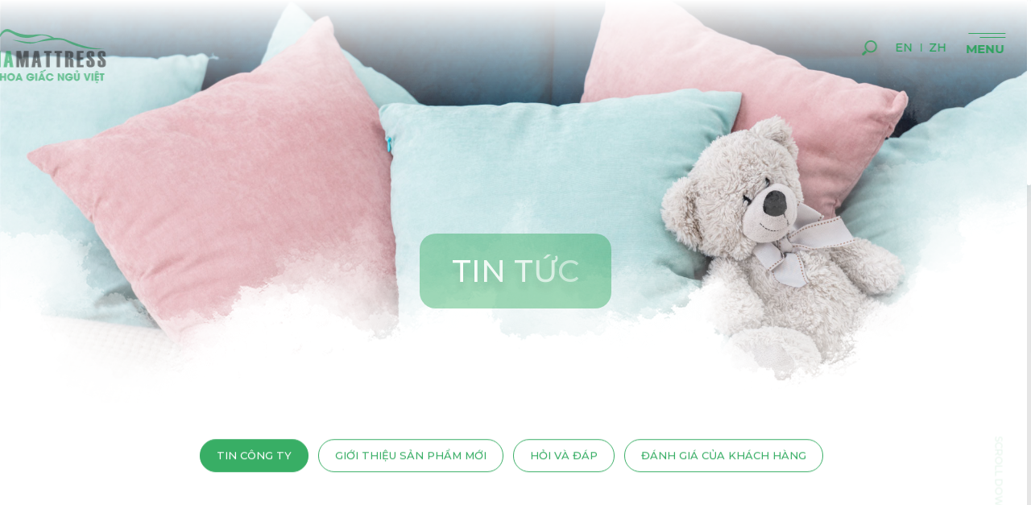

--- FILE ---
content_type: text/html; charset=utf-8
request_url: https://vinamattress.vn/vi/tin-tuc/tin-cong-ty/viec-can-lam-de-bao-ve-giac-ngu-trong-dip-tet.html
body_size: 29219
content:
<!DOCTYPE HTML>
<html lang="vi">
<head>
<meta charset="utf-8">
<meta http-equiv="Content-Type" content="text/html; charset=utf-8">
<meta http-equiv="X-UA-Compatible" content="IE=Edge,chrome=1">
<meta http-equiv="cache-control" content="private">
<meta http-equiv="Content-Language" content="vi">
<meta name="google" content="notranslate">
<meta name="language" content="vi_VN">
<meta name="robots" content="index, follow">
<meta name="author" content="VINAMATTRESS">
<meta name="viewport" content="width=device-width, initial-scale=1, maximum-scale=1">
<meta name="apple-mobile-web-app-capable" content="yes">
<meta name = "format-detection" content = "telephone=no">
<title id="hdtitle">nhà</title>
<meta name="description" content="VINAMATTRESS">
<meta name="keywords" content="VINAMATTRESS">

<!-- android -->
<meta name="mobile-web-app-capable" content="yes">
<meta http-equiv="cleartype" content="on">
<!-- iOS -->
<meta name="apple-mobile-web-app-capable" content="yes">
<meta name="apple-mobile-web-app-status-bar-style" content="black-translucent">
<meta name="apple-mobile-web-app-title" content="VINAMATTRESS">
<!-- Facebook -->
<meta property="og:title" content="nhà">
<meta property="og:description" content="VINAMATTRESS">
<meta property="og:type" content="website">
<meta property="og:site_name" content="VINAMATTRESS">
<meta property="og:image" content="https://vinamattress.vn/catalog/view/theme/default/images/social-share.png">
<meta property="og:locale" content="vi_VN">

<link rel="icon" href="https://vinamattress.vn/catalog/view/theme/default/images/favicon.png">
<link rel="alternate" href="https://vinamattress.vn/vi/tin-tuc/tin-cong-ty/viec-can-lam-de-bao-ve-giac-ngu-trong-dip-tet.html" hreflang="vi-vn">
<link rel="alternate" href="https://vinamattress.vn/en/news/company-news/-386.html" hreflang="en-vn">
<link rel="alternate" href="https://vinamattress.vn/zh/news-1/company-news-1/-387.html" hreflang="zh-vn">

<link href="https://vinamattress.vn/vi/tin-tuc/tin-cong-ty/viec-can-lam-de-bao-ve-giac-ngu-trong-dip-tet.html" rel="canonical">
<meta property="og:url" content="https://vinamattress.vn/vi/tin-tuc/tin-cong-ty/viec-can-lam-de-bao-ve-giac-ngu-trong-dip-tet.html">
<style>body{width:100%;overflow-x:hidden}.header, .footer, .container, .go-top, .mobile-call{visibility: hidden;}</style>

<!--[if lt IE 9]>
<meta http-equiv="refresh" content="0; url=https://vinamattress.vn/detect.html" />
<script type="text/javascript">
/* <![CDATA[ */
window.top.location = 'https://vinamattress.vn/detect.html';
/* ]]> */
</script>
<![endif]-->

<script type="application/ld+json">{"@context": "https://schema.org","@type": "Organization",  "url": "https://vinamattress.vn/","name": "VINAMATTRESS","logo": ["https://vinamattress.vn/catalog/view/theme/default/images/social-share.png"], "contactPoint": {"@type": "ContactPoint",  "telephone": "1900555510","contactType": "Customer service"}}</script>

<!-- Google Tag Manager -->
<script>(function(w,d,s,l,i){w[l]=w[l]||[];w[l].push({'gtm.start':
new Date().getTime(),event:'gtm.js'});var f=d.getElementsByTagName(s)[0],
j=d.createElement(s),dl=l!='dataLayer'?'&l='+l:'';j.async=true;j.src=
'https://www.googletagmanager.com/gtm.js?id='+i+dl;f.parentNode.insertBefore(j,f);
})(window,document,'script','dataLayer','GTM-M3R65X4');</script>
<!-- End Google Tag Manager -->
<meta name="google-site-verification" content="p_AAFxf2pc3m-ZN83rAupZe_X4gbeIdn_ffXQcNrsHo" />
<meta name="google-site-verification" content="-BFWrQOFSZa2SEcc5XTOEztGMsp_jXceupCO17Wn5_g" /></head>
<body>
<div id="render-styles"></div>
<noscript id="deferred-styles">
<link rel="stylesheet" type="text/css" href="https://vinamattress.vn/catalog/view/theme/default/css/slide.css?v=1.0.5">
<link rel="stylesheet" type="text/css" href="https://vinamattress.vn/catalog/view/theme/default/css/desktop.css?v=1.0.5">
<link rel="stylesheet" type="text/css" href="https://vinamattress.vn/catalog/view/theme/default/css/style.css?v=1.0.5">
<link rel="stylesheet" type="text/css" href="https://vinamattress.vn/catalog/view/theme/default/css/animation.css?v=1.0.5">
</noscript>
<script>
var loadDeferredStyles = function() {
var addStylesNode = document.getElementById("deferred-styles");
var replacement = document.getElementById("render-styles");
replacement.innerHTML = addStylesNode.textContent;
document.body.appendChild(replacement)
addStylesNode.parentElement.removeChild(addStylesNode);
};
var raf = requestAnimationFrame || mozRequestAnimationFrame ||
webkitRequestAnimationFrame || msRequestAnimationFrame;
if (raf) raf(function() { window.setTimeout(loadDeferredStyles, 0); });
else window.addEventListener('load', loadDeferredStyles);
</script>
<!--HEADER-->
<header class="header">
<!--LOGO-->
<div class="logo"></div>
<!--LOGO-->
<a class="hotline on-show" href="tel:1900636663"><span class="h-icon"></span><span class="h-text">1900.636.663</span></a>
<!--NAVIGATION-->
<nav class="navigation">
<div class="nav">
<div class="social">
<ul>
<li>
<a class="facebook" href="https://www.facebook.com/Vinamattress.vn/" rel="nofollow"  target="_blank">
<svg xmlns="http://www.w3.org/2000/svg" viewBox="0 0 60 60">
<path fill="CurrentColor" d="M36.5,24.5h-5v-3.3c0-1.2,0.8-1.5,1.4-1.5s3.5,0,3.5,0v-5.4l-4.9,0c-5.4,0-6.7,4.1-6.7,6.7v3.6h-3.1
v5.6h3.1c0,7.2,0,15.9,0,15.9h6.6c0,0,0-8.8,0-15.9h4.4L36.5,24.5z"/>
<ellipse stroke="currentColor"  class="foreground" cx="30" cy="30" rx="26" ry="26"/>
</svg></a>
</li>
<li>
<a class="youtube" href="https://www.youtube.com/channel/UCdEq_r65lCxknoX781_F5WQ" rel="nofollow"  target="_blank">
<svg xmlns="http://www.w3.org/2000/svg" viewBox="0 0 60 60">
<path fill="CurrentColor" d="M43.47,22.8c-0.02-0.11-0.04-0.22-0.07-0.33c-0.01-0.05-0.03-0.1-0.05-0.15c-0.38-1.12-1.44-1.93-2.69-1.93
h0.19c0,0-5.02-0.76-11.71-0.79c-6.68,0.03-11.71,0.79-11.71,0.79h0.2c-1.25,0-2.31,0.81-2.69,1.93c-0.02,0.05-0.03,0.1-0.05,0.15
c-0.03,0.11-0.05,0.22-0.07,0.33c-0.18,1.3-0.48,3.9-0.51,7.02c0.03,3.12,0.33,5.72,0.51,7.02c0.02,0.11,0.04,0.22,0.07,0.33
c0.01,0.05,0.03,0.1,0.05,0.15c0.38,1.12,1.44,1.93,2.69,1.93h-0.2c0,0,5.03,0.76,11.71,0.79c6.68-0.03,11.71-0.79,11.71-0.79h-0.19
c1.25,0,2.31-0.81,2.69-1.93c0.02-0.05,0.03-0.1,0.05-0.15c0.03-0.11,0.05-0.22,0.07-0.33c0.18-1.31,0.48-3.9,0.51-7.02
C43.95,26.71,43.65,24.1,43.47,22.8z M33.54,30.46l-5.99,4.35c-0.13,0.09-0.27,0.14-0.42,0.14c-0.11,0-0.22-0.03-0.33-0.08
c-0.24-0.12-0.39-0.37-0.39-0.64v-8.7c0-0.27,0.15-0.52,0.39-0.64c0.24-0.12,0.53-0.1,0.75,0.06l5.99,4.35
c0.19,0.14,0.3,0.35,0.3,0.58C33.84,30.11,33.73,30.32,33.54,30.46z"/>
<ellipse stroke="currentColor"  class="foreground" cx="30" cy="30" rx="26" ry="26"/>
</svg></a>
</li>
</ul>
</div>
<ul>
<li class="" >
<a class="link-home" href="https://vinamattress.vn/"  data-name="home-page" data-title="VINAMATTRESS - TINH HOA GIẤC NGỦ VIỆT" data-description="Thấu hiểu mong muốn của mỗi gia đình trong việc nâng cao chất lượng cuộc sống, với sứ mệnh mang những giá trị tinh hoa vào giấc ngủ gia đình Việt, thương hiệu VinaMattress đã được sinh ra cùng xu hướng sống Xanh - ngủ Organic trong kỷ nguyên công nghệ số." data-keyword="VINAMATTRESS; vina mattress, vinamattress">Trang chủ</a>
</li>
<li class="" >
<a class="link-load" href="https://vinamattress.vn/vi/gioi-thieu.html"  data-name="about-page" data-title="VINAMATTRESS" data-description="VINAMATTRESS" data-keyword="VINAMATTRESS">Giới thiệu</a>
</li>
<li class="" >
<a class="link-load" href="https://vinamattress.vn/vi/san-pham.html"  data-name="products-page" data-title="VINAMATTRESS" data-description="VINAMATTRESS" data-keyword="VINAMATTRESS">Sản phẩm</a>
</li>
<li class="" >
<a class="link-load" href="https://vinamattress.vn/vi/chung-nhan.html"  data-name="certificate-page" data-title="VINAMATTRESS" data-description="VINAMATTRESS" data-keyword="VINAMATTRESS">Chứng nhận</a>
</li>
<li class="" >
<a class="link-load" href="https://vinamattress.vn/vi/kenh-phan-phoi.html"  data-name="distribution-page" data-title="VINAMATTRESS" data-description="VINAMATTRESS" data-keyword="VINAMATTRESS">Kênh phân phối</a>
</li>
<li class="current" >
<a class="link-load" href="https://vinamattress.vn/vi/tin-tuc.html"  data-name="news-page" data-title="VINAMATTRESS" data-description="VINAMATTRESS" data-keyword="VINAMATTRESS">Tin tức</a>
</li>
<li class="" >
<a class="link-load" href="https://vinamattress.vn/vi/tuyen-dung.html"  data-name="recruitment-page" data-title="VINAMATTRESS" data-description="VINAMATTRESS" data-keyword="VINAMATTRESS">Tuyển dụng</a>
</li>
<li class="" >
<a class="link-load" href="https://vinamattress.vn/vi/lien-he.html"  data-name="contact-page" data-title="VINAMATTRESS" data-description="VINAMATTRESS" data-keyword="VINAMATTRESS">Liên hệ</a>
</li>

</ul>
</div>
</nav>
<!--NAVIGATION--> 
<div class="overlay-menu">
<span class="bg-menu"></span>
</div>
<!--RIGHT HEADER-->
<div class="right-header">
<div class="seach-top">
<!--SEARCH-->
<a class="search-but"  href="javascript:void(0);">
<svg  xmlns="http://www.w3.org/2000/svg" viewBox="0 0 50 50">
<path fill="currentColor" d="M17.9,29.9L12,35.8c-0.9,0.9-0.9,2.4,0,3.4c0.9,0.9,2.4,0.9,3.4,0l5.9-5.9c-0.7-0.4-1.4-0.8-2-1.4C18.7,31.3,18.2,30.6,17.9,29.9z"></path>
<path  fill="currentColor" d="M37.7,13.4c-4.8-4.8-12.7-4.8-17.5,0s-4.8,12.6,0,17.4c4.8,4.8,12.7,4.8,17.5,0C42.5,25.9,42.5,18.2,37.7,13.4z M35.5,28.7c-3.7,3.7-9.6,3.7-13.3,0s-3.7-9.5,0-13.2c3.7-3.7,9.6-3.7,13.3,0C39.2,19,39.2,25,35.5,28.7z"></path>
</svg>
</a>
<div class="search-form">
<div class="form-row-search">
<form onSubmit="return false;" action="https://vinamattress.vn/vi/tim-kiem.html" class="search-id-form" id="search" method="get">
<input type="text" id="qsearch" name="qsearch" data-holder="Tìm kiếm..." value="Tìm kiếm..." data-default="Tìm kiếm...">
<input type="hidden" id="defaultvalue" name="defaultvalue" value="Tìm kiếm...">
<input type="hidden" id="errorsearch"  name="errorsearch" value="Từ khóa không được dưới 2 kí tự, vui lòng nhập lại từ khóa tìm kiếm!">
<input type="hidden" id="href_search"  name="href_search" value="https://vinamattress.vn/vi/tim-kiem.html">
</form>
</div>
</div>
</div>
<!--SEARCH-->
<div class="language">
<form id="change_lang" enctype="multipart/form-data" method="post" action="https://vinamattress.vn/index.php?route=common/home">
<ul>
<li  ><a href="javascript:void(0);" onClick="
$('input[name=\'language_code\']').attr('value', 'en').submit();var tmp_url = document.URL;if(tmp_url=='https://vinamattress.vn/'){$('input[name=\'language_code\']').attr('value', 'en').submit();$('input[name=\'redirect\']').attr('value', 'https://vinamattress.vn/en/news/company-news/-386.html').submit();$('#change_lang').submit();return false;}else{var tmp_url_change = tmp_url.replace('/vi/', '/en/');$('input[name=\'redirect\']').attr('value', tmp_url_change).submit();;$('#change_lang').submit();return false;}">en</a></li>
<li  ><a href="javascript:void(0);" onClick="
$('input[name=\'language_code\']').attr('value', 'zh').submit();var tmp_url = document.URL;if(tmp_url=='https://vinamattress.vn/'){$('input[name=\'language_code\']').attr('value', 'zh').submit();$('input[name=\'redirect\']').attr('value', 'https://vinamattress.vn/zh/news-1/company-news-1/-387.html').submit();$('#change_lang').submit();return false;}else{var tmp_url_change = tmp_url.replace('/vi/', '/zh/');$('input[name=\'redirect\']').attr('value', tmp_url_change).submit();;$('#change_lang').submit();return false;}">zh</a></li>
</ul>
	<input type="hidden" value="" name="language_code" />
    <input type="hidden" value="1" name="is_change_lang" />
    <input id="changlanguage_redirect" type="hidden" value="https://vinamattress.vn/vi/tin-tuc/tin-cong-ty/viec-can-lam-de-bao-ve-giac-ngu-trong-dip-tet.html" name="redirect" />
</form>
</div></div>
<!--RIGHT HEADER-->
<!--SLIDE-BAR-->
<div class="nav-click">
<span></span>
</div>
<!--SLIDE-BAR-->
</header>
<!--HEADER--><!--CONTAINER-->
<div class="container"  id="news-details-page">
<div class="title-page"><h1>Tin tức</h1></div>
<!--01-->
<section class="banner-inner">
<div class="white-space"></div>
<div class="slide-pics" data-time="5000">
<div class="bg-inner" style="background-image:url(https://vinamattress.vn/pictures/catalog/banner-all/banner-tin-tuc/tin-tuc-2.jpg)">
<div class="slide-overlay"></div>
</div>
</div>
</section>
<!--01-->
<div class="outer-nav outer-green ani-item">
<div class="sub-nav subnav-news">
<ul>
<li class="current" ><a href="https://vinamattress.vn/vi/tin-tuc/tin-cong-ty.html" data-title="VINAMATTRESS" data-description="VINAMATTRESS" data-keyword="VINAMATTRESS" data-name="catenews-331">Tin công ty</a></li>
<li  ><a href="https://vinamattress.vn/vi/tin-tuc/gioi-thieu-san-pham-moi.html" data-title="VINAMATTRESS" data-description="VINAMATTRESS" data-keyword="VINAMATTRESS" data-name="catenews-238">Giới thiệu sản phẩm mới</a></li>
<li  ><a href="https://vinamattress.vn/vi/tin-tuc/hoi-va-dap.html" data-title="VINAMATTRESS" data-description="VINAMATTRESS" data-keyword="VINAMATTRESS" data-name="catenews-406">Hỏi và đáp</a></li>
<li  ><a href="https://vinamattress.vn/vi/tin-tuc/testimonial.html" data-title="VINAMATTRESS" data-description="VINAMATTRESS" data-keyword="VINAMATTRESS" data-name="catenews-240">Đánh giá của Khách hàng</a></li>
</ul>
</div>
</div>
<!--LOAD NEWS-->
<section class="load-content">
<div class="load-data">
</div>
</section>
<!--LOAD NEWS-->
<section class="padding-main relative-news">
<div class="wrap-content">
<div class="title-main text-ani-item green">
<h2>TIN LIÊN QUAN</h2>
</div>
<div class="news-list">
<div class="slider-news">
<div class="item-news-home news-item ani-item">
<a href="https://vinamattress.vn/vi/tin-tuc/tin-cong-ty/dung-de-con-dau-xuong-khop-lam-ban-mat-ngu.html" data-details="news-detail-759"  data-title="ĐỪNG ĐỂ CƠN ĐAU XƯƠNG KHỚP LÀM BẠN MẤT NGỦ" data-description="" data-keyword="">
<div class="box-news">
<div class="pic-news-home">
<div class="pic-img"><img src="https://vinamattress.vn/pictures/catalog/2021/thang-1/2901/hinh-bia.jpg" alt="ĐỪNG ĐỂ CƠN ĐAU XƯƠNG KHỚP LÀM BẠN MẤT NGỦ"></div>
</div>
<div class="txt-news-home">
<div class="date-thumb">29<span>01 - 2021</span></div>
<h3>ĐỪNG ĐỂ CƠN ĐAU XƯƠNG KHỚP LÀM BẠN MẤT NGỦ</h3>
</div>
</div>
</a>
</div>
<div class="item-news-home news-item ani-item">
<a href="https://vinamattress.vn/vi/tin-tuc/tin-cong-ty/nhung-do-uong-binh-dan-nhung-la-bao-boi-cua-giac-ngu.html" data-details="news-detail-758"  data-title="NHỮNG ĐỒ UỐNG BÌNH DÂN NHƯNG LÀ “BẢO BỐI” CỦA GIẤC NGỦ" data-description="" data-keyword="">
<div class="box-news">
<div class="pic-news-home">
<div class="pic-img"><img src="https://vinamattress.vn/pictures/catalog/2021/thang-1/2701/hinh-bia.jpg" alt="NHỮNG ĐỒ UỐNG BÌNH DÂN NHƯNG LÀ “BẢO BỐI” CỦA GIẤC NGỦ"></div>
</div>
<div class="txt-news-home">
<div class="date-thumb">27<span>01 - 2021</span></div>
<h3>NHỮNG ĐỒ UỐNG BÌNH DÂN NHƯNG LÀ “BẢO BỐI” CỦA GIẤC NGỦ</h3>
</div>
</div>
</a>
</div>
<div class="item-news-home news-item ani-item current">
<a href="https://vinamattress.vn/vi/tin-tuc/tin-cong-ty/viec-can-lam-de-bao-ve-giac-ngu-trong-dip-tet.html" data-details="news-detail-757"  data-title="nhà" data-description="" data-keyword="">
<div class="box-news">
<div class="pic-news-home">
<div class="pic-img"><img src="https://vinamattress.vn/pictures/catalog/2021/thang-1/2501/hinh-bia.jpg" alt="nhà"></div>
</div>
<div class="txt-news-home">
<div class="date-thumb">25<span>01 - 2021</span></div>
<h3>nhà</h3>
</div>
</div>
</a>
</div>
<div class="item-news-home news-item ani-item">
<a href="https://vinamattress.vn/vi/tin-tuc/tin-cong-ty/mach-ban-bi-quyet-mua-sam-thong-minh-dip-tet.html" data-details="news-detail-756"  data-title="MÁCH BẠN BÍ QUYẾT MUA SẮM THÔNG MINH DỊP TẾT" data-description="" data-keyword="">
<div class="box-news">
<div class="pic-news-home">
<div class="pic-img"><img src="https://vinamattress.vn/pictures/catalog/2021/thang-1/2301/hinh-bia.jpg" alt="MÁCH BẠN BÍ QUYẾT MUA SẮM THÔNG MINH DỊP TẾT"></div>
</div>
<div class="txt-news-home">
<div class="date-thumb">23<span>01 - 2021</span></div>
<h3>MÁCH BẠN BÍ QUYẾT MUA SẮM THÔNG MINH DỊP TẾT</h3>
</div>
</div>
</a>
</div>
</div>
</div>	
</div>	
</section>
</div>
<!--CONTAINER-->
<!--FOOTER-->
<footer class="footer">
<div class="left-footer white ani-item">
<div class="logo-footer">
</div>
<div class="company-info">
<h3>CÔNG TY TNHH THƯƠNG MẠI VÀ SẢN XUẤT HÀN VIỆT HẢI</h3>
<ul>
<li class="address"><p>125/1/2 Lê Hoàng Phái, phường Gò Vấp, Thành phố Hồ Chí Minh, Việt Nam</p></li><li class="phone"><p><a href="1900.636.663">1900.636.663</a></p></li><li class="email"><p><a href="mailto:info@vinamattress.vn">info@vinamattress.vn</a></p></li></ul>
</div>
</div>
<div class="right-footer ani-item">
<div class="menu-footer">
<a href="https://vinamattress.vn/" class="link-load" data-name="home-page">Trang chủ</a>
<a href="https://vinamattress.vn/vi/kenh-phan-phoi.html" class="link-load" data-name="distribution-page">Kênh phân phối</a>
<a href="https://vinamattress.vn/vi/gioi-thieu.html" class="link-load" data-name="about-page">Giới thiệu</a>
<a href="https://vinamattress.vn/vi/tin-tuc.html" class="link-load current" data-name="news-page">Tin tức</a>
<a href="https://vinamattress.vn/vi/san-pham.html" class="link-load" data-name="products-page">Sản phẩm</a>
<a href="https://vinamattress.vn/vi/tuyen-dung.html" class="link-load" data-name="recruitment-page">Tuyển dụng</a>
<a href="https://vinamattress.vn/vi/chung-nhan.html" class="link-load" data-name="certificate-page">Chứng nhận</a>
<a href="https://vinamattress.vn/vi/lien-he.html" class="link-load" data-name="contact-page">Liên hệ</a>
</div>
<div class="bottom-footer">
<div class="social">
<ul>
<li>
<a class="facebook" href="https://www.facebook.com/Vinamattress.vn/" rel="nofollow"  target="_blank">facebook
<svg xmlns="http://www.w3.org/2000/svg" viewBox="0 0 60 60">
<path fill="CurrentColor" d="M36.5,24.5h-5v-3.3c0-1.2,0.8-1.5,1.4-1.5s3.5,0,3.5,0v-5.4l-4.9,0c-5.4,0-6.7,4.1-6.7,6.7v3.6h-3.1
v5.6h3.1c0,7.2,0,15.9,0,15.9h6.6c0,0,0-8.8,0-15.9h4.4L36.5,24.5z"/>
<ellipse stroke="currentColor"  class="foreground" cx="30" cy="30" rx="26" ry="26"/>
</svg></a>
</li>
<li>
<a class="youtube" href="https://www.youtube.com/channel/UCdEq_r65lCxknoX781_F5WQ" rel="nofollow"  target="_blank">youtube
<svg xmlns="http://www.w3.org/2000/svg" viewBox="0 0 60 60">
<path fill="CurrentColor" d="M43.47,22.8c-0.02-0.11-0.04-0.22-0.07-0.33c-0.01-0.05-0.03-0.1-0.05-0.15c-0.38-1.12-1.44-1.93-2.69-1.93
h0.19c0,0-5.02-0.76-11.71-0.79c-6.68,0.03-11.71,0.79-11.71,0.79h0.2c-1.25,0-2.31,0.81-2.69,1.93c-0.02,0.05-0.03,0.1-0.05,0.15
c-0.03,0.11-0.05,0.22-0.07,0.33c-0.18,1.3-0.48,3.9-0.51,7.02c0.03,3.12,0.33,5.72,0.51,7.02c0.02,0.11,0.04,0.22,0.07,0.33
c0.01,0.05,0.03,0.1,0.05,0.15c0.38,1.12,1.44,1.93,2.69,1.93h-0.2c0,0,5.03,0.76,11.71,0.79c6.68-0.03,11.71-0.79,11.71-0.79h-0.19
c1.25,0,2.31-0.81,2.69-1.93c0.02-0.05,0.03-0.1,0.05-0.15c0.03-0.11,0.05-0.22,0.07-0.33c0.18-1.31,0.48-3.9,0.51-7.02
C43.95,26.71,43.65,24.1,43.47,22.8z M33.54,30.46l-5.99,4.35c-0.13,0.09-0.27,0.14-0.42,0.14c-0.11,0-0.22-0.03-0.33-0.08
c-0.24-0.12-0.39-0.37-0.39-0.64v-8.7c0-0.27,0.15-0.52,0.39-0.64c0.24-0.12,0.53-0.1,0.75,0.06l5.99,4.35
c0.19,0.14,0.3,0.35,0.3,0.58C33.84,30.11,33.73,30.32,33.54,30.46z"/>
<ellipse stroke="currentColor"  class="foreground" cx="30" cy="30" rx="26" ry="26"/>
</svg></a>
</li>
</ul>
</div>
<div class="copyright">2019 <strong>VINAMATTRESS</strong>.  All Rights Reserved. </div>
</div>
</div>
</footer>
<!--FOOTER-->
<!--LOAD-PAGE-->
<div class="all-pics"></div>
<div class="all-album"></div>
<div class="allvideo"></div>
<div class="overlay-dark"></div>
<div class="mask"></div>
<div class="wheel"><span></span></div>
<div class="go-top">
<svg  xmlns="http://www.w3.org/2000/svg" viewBox="0 0 80 80">
<path fill="currentColor" d="M54.9,49.8H25.3L40,24.1L54.9,49.8z M30.7,46.5h18.6l-9.4-16.1L30.7,46.5z"></path>
</svg>
</div>
<!--LOAD-PAGE-->
<!--LOAD-->
<div class="loadicon">
<svg class="load-present"  xmlns="http://www.w3.org/2000/svg" viewBox="0 0 702 324" >
<path class="stroke-line-1" d="M63.5,244.7V271h-8.7v-26.3h-6.7v-7.6h22v7.6H63.5z"/>
<path class="stroke-line-1" d="M73.6,271v-34h8.7v34H73.6z"/>
<path class="stroke-line-1" d="M109.6,271l-12.9-20.7l-0.1,0l0.2,20.6h-8.3v-34h7.5l13.1,21.3l0.1-0.1l-0.4-21.3h8.3v34H109.6z"/>
<path class="stroke-line-1" d="M143,271v-13.6h-11.1V271h-8.7v-34h8.7v12.8H143v-12.8h8.7v34H143z"/>
<path class="stroke-line-1" d="M191.8,271v-13.6h-11.1V271H172v-34h8.7v12.8h11.1v-12.8h8.7v34H191.8z"/>
<path class="stroke-line-1" d="M235.7,266.6c-3.5,3.4-7.7,5-12.7,5c-4.9,0-9-1.6-12.5-5c-3.6-3.3-5.3-7.4-5.3-12.3c0-2.6,0.4-5,1.3-7.3
c0.5-1.2,1.2-2.5,2.2-3.8c3.5-4.6,8.3-7,14.4-7c5,0,9.2,1.7,12.7,5.1c3.5,3.4,5.2,7.6,5.2,12.5C240.9,259,239.2,263.2,235.7,266.6z
M229.7,247.1c-1.8-2-4-3-6.7-3c-2.7,0-5,1-6.7,3c-1.7,1.9-2.6,4.2-2.6,6.9c0,2.8,0.9,5.2,2.6,7.1c1.8,2,4,3,6.8,3
c2.6,0,4.8-1,6.6-3c1.7-1.9,2.5-4.2,2.5-6.9C232.2,251.4,231.4,249,229.7,247.1z"/>
<path class="stroke-line-1" d="M266.7,271l-1.7-4.9h-11.8l-1.8,4.9h-9.3l13.6-34h6.8l13.5,34H266.7z M259.2,247.7h-0.1l-3.5,11.6h7.1
L259.2,247.7z"/>
<path class="stroke-line-1" d="M328.4,253.5c0,5.2-1.7,9.5-5.2,13c-3.4,3.5-7.8,5.2-13,5.2c-5,0-9.3-1.7-12.8-5.1c-3.5-3.4-5.3-7.7-5.3-12.7
c0-5,1.8-9.2,5.4-12.6c3.5-3.3,7.8-4.9,12.8-4.9c3.8,0,7.2,1.1,10.5,3.3c3.3,2.3,5.5,5.2,6.5,8.7h-9.7c-1.6-2.9-4.1-4.4-7.5-4.4
c-2.7,0-5,1-6.7,2.9c-1.7,1.9-2.6,4.2-2.6,6.9c0,2.9,0.8,5.3,2.5,7.2c1.7,2,4,3,6.8,3c2,0,3.6-0.4,5.1-1.3c1.5-1,2.5-2.3,3-4.1
h-10.1v-6.9h20.1c0,0.3,0,0.6,0,0.9V253.5z"/>
<path class="stroke-line-1"  d="M332.9,271v-34h8.7v34H332.9z"/>
<path class="stroke-line-1" d="M369.5,271l-1.7-4.9h-11.8l-1.8,4.9H345l13.6-34h6.8l13.5,34H369.5z M364.1,234.1l-2.1-2.6l-2.1,2.6h-7.4
l7.1-7.6h5l6.9,7.6H364.1z M362.1,247.7H362l-3.5,11.6h7.1L362.1,247.7z M369.6,229.6l-2.2-4.5l11-5.9l2.4,5.4L369.6,229.6z"/>
<path class="stroke-line-1" d="M416.1,258.3c-1,4-3.1,7.2-6.2,9.7c-3.2,2.4-6.8,3.7-10.9,3.7c-5,0-9.2-1.7-12.7-5.1
c-3.5-3.4-5.2-7.6-5.2-12.6c0-4.9,1.7-9.1,5.2-12.5c3.4-3.4,7.7-5,12.6-5c6.5,0,11.4,2.7,14.9,8c1.2,1.8,2,3.7,2.3,5.6H407
c-1.5-3.9-4.2-5.9-8.2-5.9c-2.7,0-4.9,1-6.6,3c-1.7,1.9-2.5,4.2-2.5,6.9c0,2.7,0.8,5.1,2.5,7c1.7,2.1,4,3.1,6.7,3.1
c3.7,0,6.4-1.9,8.2-5.7H416.1z"/>
<path class="stroke-line-1" d="M455.8,271l-12.9-20.7l-0.1,0L443,271h-8.3v-34h7.5l13.1,21.3l0.1-0.1l-0.4-21.3h8.3v34H455.8z"/>
<path class="stroke-line-1" d="M504.2,253.5c0,5.2-1.7,9.5-5.2,13c-3.4,3.5-7.8,5.2-13,5.2c-5,0-9.3-1.7-12.8-5.1c-3.5-3.4-5.3-7.7-5.3-12.7
c0-5,1.8-9.2,5.4-12.6c3.5-3.3,7.8-4.9,12.8-4.9c3.8,0,7.2,1.1,10.5,3.3c3.3,2.3,5.5,5.2,6.5,8.7h-9.7c-1.6-2.9-4.1-4.4-7.5-4.4
c-2.7,0-5,1-6.7,2.9c-1.7,1.9-2.6,4.2-2.6,6.9c0,2.9,0.8,5.3,2.5,7.2c1.7,2,4,3,6.8,3c2,0,3.6-0.4,5.1-1.3c1.5-1,2.5-2.3,3-4.1H484
v-6.9h20.1c0,0.3,0,0.6,0,0.9V253.5z"/>
<path class="stroke-line-1" d="M534.6,257.6c0,2.3-0.2,4.2-0.6,5.6c-0.5,1.8-1.5,3.4-2.8,4.8c-2.4,2.4-5.6,3.7-9.5,3.7
c-1.9,0-3.7-0.3-5.3-0.8c-1.8-0.6-3.3-1.6-4.5-2.8c-1.4-1.5-2.4-3.1-2.9-4.8c-0.2-0.8-0.4-1.6-0.4-2.6c-0.1-0.8-0.1-1.8-0.1-3
v-20.5h8.7v20.5c0,0.9,0,1.7,0.1,2.3c0.1,0.8,0.3,1.5,0.6,2.1c0.7,1.4,1.9,2.1,3.7,2.1c1.8,0,3-0.7,3.7-2c0.3-0.6,0.4-1.2,0.5-2.1
c0.1-0.6,0.1-1.4,0.1-2.4v-20.5h8.7V257.6z M527,230.3c-0.2,0.3-0.4,0.6-0.6,0.9c-0.2,0.2-0.4,0.5-0.8,0.8l-0.8,0.7
c-0.3,0.3-0.5,0.5-0.7,0.7c-0.4,0.5-0.7,1-0.7,1.5h-3.9c0-0.7,0.2-1.4,0.6-2c0.2-0.3,0.4-0.5,0.6-0.8c0.2-0.2,0.4-0.5,0.7-0.7
l0.7-0.7c0.3-0.3,0.5-0.5,0.6-0.7c0.4-0.5,0.6-1,0.6-1.5c0-0.9-0.4-1.4-1.3-1.4c-0.6,0-1,0.2-1.3,0.7c-0.2,0.3-0.3,0.8-0.3,1.5
h-4.1c0-0.1,0-0.1,0-0.2v-0.2c0-1.6,0.6-3,1.7-4.1c1.1-1,2.5-1.5,4.2-1.5c2.3,0,3.9,0.9,4.8,2.7c0.4,0.7,0.5,1.4,0.5,2.1
C527.7,228.8,527.5,229.5,527,230.3z"/>
<path class="stroke-line-1" d="M572.8,271h-8.9l-11.3-34h8.9l6.8,23.8h0.1l6.9-23.8h8.9L572.8,271z"/>
<path class="stroke-line-1" d="M588,271v-34h8.7v34H588z"/>
<path class="stroke-line-1" d="M614.2,234.1l-2.1-2.6l-2.1,2.6h-7.4l7.1-7.6h5l6.9,7.6H614.2z M602.8,271v-34h18.9v7.6h-10.5v5.3h10.2v7.6
h-10.2v5.8h10.5v7.6H602.8z M608.6,282v-6.9h7.3v6.9H608.6z"/>
<path class="stroke-line-1" d="M639.7,244.7V271H631v-26.3h-6.7v-7.6h22v7.6H639.7z"/>
<path class="stroke-line stroke-green"d="M92.2,135.6l-9.9,73.6H59.5l-9.9-73.6h15.7l5.6,51.4l5.6-51.4H92.2z"/>
<path class="stroke-line stroke-green"d="M120.8,209.2h-16.2v-73.6h16.2V209.2z"/>
<path class="stroke-line stroke-green"d="M175.6,209.2H159L148,170v39.2h-13.5v-73.6h18.4l9.2,33.6v-33.6h13.5V209.2z"/>
<path class="stroke-line stroke-green"d="M233.3,209.2h-16l-2.7-19.8h-7.2l-2.8,19.8h-16l12.1-73.6h20.5L233.3,209.2z M213.3,179.2l-2.3-22l-2.2,22
H213.3z"/>
<path class="stroke-line" d="M302.7,209.2h-14.4v-41.3l-8.4,41.3h-11.1l-9.6-41.3v41.3h-12.6v-73.6h20.8l7.4,38.2l6.4-38.2h21.6V209.2z"/>
<path class="stroke-line" d="M360.4,209.2h-16l-2.7-19.8h-7.2l-2.8,19.8h-16l12.1-73.6h20.5L360.4,209.2z M340.4,179.2l-2.3-22l-2.2,22H340.4z"/>
<path class="stroke-line" d="M407.2,145.2h-9v64H382v-64h-9v-9.6h34.2V145.2z"/>
<path class="stroke-line" d="M454.5,145.2h-9v64h-16.2v-64h-9v-9.6h34.2V145.2z"/>
<path class="stroke-line" d="M508,209.3h-16.2c-1.7-2.1-2.6-8-2.6-17.8v-0.1l0.1-4.4c0.1-6.1,0.2-9.3,0.2-9.4c0-2.5-1.7-3.7-5-3.7v35.3
h-16.2v-73.6h20c4.5,0,8.5,1,11.9,3.1c3.4,2.1,5.1,5.4,5.1,9.9v8.8c0,5.7-3.3,9.6-10,11.6c6.7,1.6,10.1,5.6,10.1,12.2l-0.3,8.1
C505,201,506,207.7,508,209.3z M489.4,161v-12.1c0-2.6-1.7-3.9-5-3.9v19.9C487.8,164.9,489.4,163.6,489.4,161z"/>
<path class="stroke-line" d="M552.3,209.2h-31.6v-73.6h31.4v9.4h-15.2v19.9h13.7v8.9h-13.7v25.9h15.4V209.2z"/>
<path class="stroke-line" d="M565.4,179.7h14.7v16.9c0,1.7,1,2.5,3.1,2.5c2,0,2.9-0.8,2.9-2.5v-8.7c0-2.7-1.8-5.8-5.3-9.4
c-6.9-6.7-11.1-11.1-12.8-13.4c-1.7-2.3-2.5-4.8-2.5-7.5v-8.3c0-9.5,6.2-14.3,18.7-14.3c11.2,0,16.7,4.3,16.7,13v12.7h-14.7
v-13.5c0-1.5-0.8-2.2-2.5-2.2c-1.9,0-2.9,1.4-2.9,4.3l0.3,4.8c0,2.7,1.8,5.9,5.5,9.5c6.8,6.5,11.1,11,12.9,13.5
c1.8,2.6,2.7,5.5,2.7,8.7v9.4c0,9.8-6.3,14.7-18.8,14.7c-12.1,0-18.1-4.4-18.1-13.3V179.7z"/>
<path class="stroke-line" d="M616.2,179.7h14.7v16.9c0,1.7,1,2.5,3.1,2.5c2,0,2.9-0.8,2.9-2.5v-8.7c0-2.7-1.8-5.8-5.3-9.4
c-6.9-6.7-11.1-11.1-12.8-13.4c-1.7-2.3-2.5-4.8-2.5-7.5v-8.3c0-9.5,6.2-14.3,18.7-14.3c11.2,0,16.7,4.3,16.7,13v12.7h-14.7
v-13.5c0-1.5-0.8-2.2-2.5-2.2c-1.9,0-2.9,1.4-2.9,4.3l0.3,4.8c0,2.7,1.8,5.9,5.5,9.5c6.8,6.5,11.1,11,12.9,13.5
c1.8,2.6,2.7,5.5,2.7,8.7v9.4c0,9.8-6.3,14.7-18.8,14.7c-12.1,0-18.1-4.4-18.1-13.3V179.7z"/>
<path class="stroke-line-1" d="M468.1,82.1C468.1,82.1,468.1,82.1,468.1,82.1c-2-0.7-20.4-7-50.2-5.7c-5.7-5.1-21.8-15.2-60.6-16
c0,0,0,0,0,0c-6.5,0-13.1-0.8-19.5,0.1c-40.4,5.7-78.4,0.7-115-19.1c-19.2-10.4-32.4-5-45.7,12.4c-5.3,7-9.9,14.5-15.2,21.5
c-8.8,11.8-10.8,10.5-22.7,2.3c-10.2-7-17.8-16.8-27.1-21.1C41.6,24.3,50.8,91.5,49.2,93.2c14-57.2,42.1-38.4,75.1-14.6
c21.3,15.3,26.2,20,39.6,4.6c6.3-7.2,11.8-15.2,17.9-22.6c10.6-12.8,21-15.7,36.7-9.5c6.2,2.4,12.1,5.7,17.8,9
c26,15.2,53.7,20,83.1,13.2c11.4-2.6,22.8-5.5,34.2-8.2c10.3-1.6,29.5-1.5,53.6,12c-16.4,1.6-35.7,5.5-57.1,13.5
c-0.2,0-0.7,0.2-1.5,0.5c-0.1,0-0.2,0.1-0.3,0.1c-1,0.4-1.9,0.7-2.9,1.1c-2.6,0.9-5.5,1.5-6.9,1.8c-37.7,7.3-74.5-7.2-111.7-9.3
c36.4,8.3,72.5,25.9,109.6,13.2h0.1c0,0,6.6-2.3,11.4-3.1c21.7-4,93.7-16,118.5-5.9c1.2,0.5,2.4,1.1,3.5,1.7
c55.2,29.5,114.1,42.4,177.6,34.9C584.3,126.9,526,105.6,468.1,82.1z"/>
</svg>
</div>     
<!--LOAD-->
<div class="httpserver class-hidden">https://vinamattress.vn/</div>
<div class="httptemplate class-hidden">https://vinamattress.vn/catalog/view/theme/</div>
<!--BOTTOM JS-->

<script type="text/javascript" src="https://vinamattress.vn/catalog/view/theme/default/js/jquery.js"></script>
<script type="text/javascript" src="https://vinamattress.vn/catalog/view/theme/default/js/common.js?v=1.0.5"></script>
<script type="text/javascript" src="https://vinamattress.vn/catalog/view/theme/default/js/animate.js?v=1.0.5"></script> 
<script type="text/javascript" src="https://vinamattress.vn/catalog/view/theme/default/js/slide.js?v=1.0.5"></script> 
<script type="text/javascript" src="https://vinamattress.vn/catalog/view/theme/default/js/scroll.js?v=1.0.5"></script> 
<script type="text/javascript" src="https://vinamattress.vn/catalog/view/theme/default/js/load.js?v=1.0.5"></script>
<script type="text/javascript" src="https://vinamattress.vn/catalog/view/theme/default/js/btq.js?v=1.0.5"></script>
<script type="text/javascript" src="https://vinamattress.vn/catalog/view/theme/default/js/validate.js?v=1.0.5" ></script>
<!--BOTTOM JS-->
<!-- Google Tag Manager (noscript) -->
<noscript><iframe src="https://www.googletagmanager.com/ns.html?id=GTM-M3R65X4"
height="0" width="0" style="display:none;visibility:hidden"></iframe></noscript>
<!-- End Google Tag Manager (noscript) --></body>
</html>

--- FILE ---
content_type: text/css
request_url: https://vinamattress.vn/catalog/view/theme/default/css/style.css?v=1.0.5
body_size: 138314
content:
@import "https://fonts.googleapis.com/css?family=Montserrat:300,300i,500,700&display=swap&subset=vietnamese";html,body,div,span,applet,object,iframe,h1,h2,h3,h4,h5,h6,p,blockquote,pre,a,abbr,acronym,address,big,cite,code,del,dfn,em,img,ins,kbd,q,s,samp,small,strike,strong,sub,sup,tt,var,b,u,i,center,dl,dt,dd,ol,ul,li,fieldset,form,label,legend,table,caption,tbody,tfoot,thead,tr,th,td,article,aside,canvas,details,embed,figure,figcaption,footer,header,hgroup,menu,nav,output,ruby,section,summary,time,mark,audio,video{margin:0;padding:0;border:0;vertical-align:baseline}article,aside,details,figcaption,figure,footer,header,hgroup,menu,nav,section,svg{display:block}*{-webkit-box-sizing:border-box;-moz-box-sizing:border-box;box-sizing:border-box;-webkit-font-smoothing:antialiased}*,:before,:after{-webkit-box-sizing:border-box;-moz-box-sizing:border-box;box-sizing:border-box}html{-webkit-touch-callout:none;-webkit-user-select:none;-khtml-user-select:none;-moz-user-select:-moz-none;-ms-user-select:none;width:100%;margin:0;padding:0;overflow:hidden}body{background-color:#fff;width:100%;height:100%;margin:0;padding:0;font-family:Arial,Helvetica,sans-serif,'Montserrat',sans-serif;line-height:1;overflow:hidden}body.auto{overflow-y:auto}blockquote:before,blockquote:after,q:before,q:after{content:'';content:none}:focus{outline:0;border:none}strong{text-decoration:none;font-weight:700;font-weight:700}pre,code{text-decoration:none}ins{text-decoration:none}dl dt{text-decoration:none}dd{text-decoration:none}del{text-decoration:line-through}img[alt]{font-size:0}.clear{clear:both}.clearfix:before,.clearfix:after{content:" ";display:table;-webkit-box-sizing:border-box;-moz-box-sizing:border-box;box-sizing:border-box}.clearfix:after{clear:both}svg:not(:root){overflow:hidden}.nicescroll-rails{cursor:pointer!important}h1,h2,h3,h4,h5,h6{font-family:'Montserrat',sans-serif;font-weight:300;line-height:1.4}a{text-decoration:none;font-family:'Montserrat',sans-serif;font-weight:300}p{text-decoration:none;font-size:100%;-webkit-text-size-adjust:none;font-family:'Montserrat',sans-serif;line-height:1.6;font-weight:300;font-size:16px}ol,ul{list-style:none;font-family:'Montserrat',sans-serif;font-size:15px}blockquote,q{quotes:none;font-family:'Montserrat',sans-serif}mark{text-decoration:none;font-weight:300;vertical-align:baseline;font-family:'Montserrat',sans-serif;background-color:transparent}sup{text-decoration:none;bottom:5px;font-size:70%;font-family:'Montserrat',sans-serif;vertical-align:baseline;font-weight:300;position:relative}cite,em,i{text-decoration:none;font-weight:300;font-family:'Montserrat',sans-serif;line-height:1.6;vertical-align:baseline}div,table{font-family:'Montserrat',sans-serif}button,textarea,input,select{font-family:'Montserrat',sans-serif}.loadx{background:url(../images/cycle.png) no-repeat center center;position:fixed;top:50%;left:50%;width:82px;height:82px;margin:-41px 0 0 -41px;border-radius:50%;animation:Rotate 1.2s linear infinite;z-index:110000}.loadicon{position:fixed;top:50%;left:50%;width:30vw;height:10vw;margin:-5vw 0 0 -15vw;z-index:110000}.load-present{position:absolute;width:100%;height:100%;left:0;top:0}.loadicon.show .stroke-line{transition:all 1s ease;fill-opacity:1;stroke-opacity:0}.loadicon.loader .stroke-line-1{animation:fadeInStroke;animation-duration:1.5s;animation-delay:.5s;animation-fill-mode:forwards}.stroke-line-1{fill-opacity:0;stroke-opacity:0;fill:#15a04a;stroke-width:.4}.stroke-line{fill-opacity:0;stroke:#181818;fill:#181818;stroke-miterlimit:10;stroke-width:.4;stroke-dasharray:500;stroke-dashoffset:500}.stroke-line.stroke-green{stroke:#15a04a;fill:#15a04a}.loader .stroke-line{animation-name:DrawStroke;animation-duration:1s;animation-fill-mode:forwards;animation-iteration-count:1;animation-direction:normal;animation-timing-function:linear}.is-IE .stroke-line{stroke-dasharray:700;stroke-dashoffset:0}.header{position:fixed;width:100%;top:0;left:0;z-index:999}html[lang="en"] .logo,html[lang="zh"] .logo{background:url(../images/logo-en.svg) no-repeat center left / contain}.logo{position:absolute;left:40px;top:25px;width:15vw;height:7vw;background:url(../images/logo.svg) no-repeat center left / contain;z-index:10}.right-header{width:auto;height:auto;position:absolute;right:100px;top:40px;text-align:right;z-index:1}.navigation{width:450px;top:0;height:100%;position:fixed;text-align:right;right:0;margin:0;transition:all .3s ease-in-out;z-index:100;transform:translateX(100%)}.bg-menu{width:calc(100vh * 800/645);height:100vh;position:absolute;pointer-events:none;top:0;right:-14%;background:url(../images/menu-bg.png) no-repeat center center / cover;opacity:0;transition:opacity 1s ease-in-out}.overlay-menu{position:absolute;top:0;right:0;opacity:0;pointer-events:none;height:100vh;width:100vw;transition:opacity .6s ease-in-out;background-color:rgba(0,0,0,0.5);z-index:2}.overlay-menu.show{opacity:1}.overlay-menu.show .bg-menu{animation:fadeIn;animation-duration:1s;animation-delay:.4s;animation-fill-mode:forwards}.navigation::after,.navigation::before{content:'';display:inline-block;vertical-align:middle;height:100%}.nav{position:relative;display:inline-block;margin:0 -5px;vertical-align:middle;height:auto;padding:0 100px 0 0;width:100%;z-index:30}.nav::after{content:'';width:1px;height:0;background-color:#fff;position:absolute;bottom:-20vh;right:180px}.nav ul{list-style:none;width:100%;display:block;position:relative;counter-reset:section}.nav > ul > li{list-style:none;width:100%;display:block;margin:1vh 0;position:relative;transform:translate(150%,0)}.nav > ul > li::after{content:'';height:10px;right:0;background:url(../images/line-navigation.png) no-repeat right center / contain;position:absolute;bottom:0;width:0;transition:all .5s ease-in-out}.nav > ul > li.current{pointer-events:none}.nav > ul > li.current::after,.nav > ul > li.active::after{display:inline-block;position:relative;margin:0 0 10px;bottom:auto;width:100%}.nav > ul > li a{display:inline-block;font-size:calc(100vh/26);font-weight:300;font-style:italic;line-height:1.4;color:#fff;position:relative;padding:7px 0}.nav > ul > li.current a,.nav > ul > li.active a{font-style:normal;font-weight:700;padding:0}.nav > ul > li.current{pointer-events:none}.navigation.show{transform:none}.navigation.show .grad-menu{opacity:1}.nav > ul > li:hover::after{width:100%}.container{position:relative;width:100%;min-height:100vh;opacity:0;display:block;z-index:11}section{width:100%;height:auto;position:relative;display:block;margin:0;padding:0}.content-page,.content-home{background-color:#ececec;background-position:center center;background-repeat:no-repeat;background-size:cover;z-index:2}.content-table{position:relative;display:block;width:100%;height:auto;margin:0;padding:0;animation-duration:.3s}.wrap-content{position:relative;display:block;width:90%;max-width:1100px;margin:auto;height:auto;z-index:10}.wrap-full{position:relative;display:block;width:100%;margin:auto;height:auto;z-index:10}.wrap-small{position:relative;display:block;width:90%;max-width:900px;margin:auto;height:auto;z-index:10}.wrap-large{position:relative;display:block;width:90%;max-width:1400px;margin:auto;height:auto;z-index:10}.section-first{z-index:1}.nav-click{position:absolute;top:27px;right:40px;width:46px;height:40px;cursor:pointer;z-index:100}.nav-click::before,.nav-click::after{background-color:#15a04a;content:'';position:absolute;top:14px;right:0;width:100%;height:1.1px;pointer-events:none;transition:all .3s ease-in-out;transform-origin:50% 50%}.nav-click::after{top:19px;width:70%}.nav-click span{position:absolute;top:26px;left:-3px;color:#15a04a}.nav-click span:before{content:"MENU";position:absolute;top:0;left:0;font-size:15px;font-weight:700;text-transform:uppercase}.nav-click.active::before{width:50%;left:25%;transform:rotate3d(0,0,1,45deg);top:24%}.nav-click.active::after{width:50%;left:25%;transform:rotate3d(0,0,1,-45deg);top:23%}.nav-click.active::before,.nav-click.active::after{background-color:#15a04a}.nav-click.active span:before{content:'close';color:#15a04a}.language{position:relative;display:inline-block;vertical-align:middle;margin:0 5px;vertical-align:middle;z-index:12;transition:all .3s ease-in-out}.language li{position:relative;display:inline-block;margin:0}.language li a{display:block;width:100%;height:100%;font-size:14px;line-height:38px;font-weight:500;color:#15a04a;text-align:center;text-transform:uppercase;border-radius:50%;width:38px;height:38px}.language li.active{display:none}.language li:last-child::after{content:'';position:absolute;width:1px;height:10px;background-color:#15a04a;left:-2px;top:14px}.seach-top{position:relative;display:inline-block;height:auto;vertical-align:middle;z-index:12}.search-but{position:relative;display:inline-block;vertical-align:middle;margin:0;width:38px;height:38px;color:#15a04a}.search-but svg{width:80%;height:80%;margin:11%;position:relative;z-index:10}.search-form{position:absolute;right:-7px;top:-5px;display:block;width:0;height:49px;background-color:#fff;transition:all .3s ease-in-out;pointer-events:none;border-radius:40px;overflow:hidden;z-index:9}.form-row-search{position:relative;width:100%;height:100%}.form-row-search input[type="text"]{border:0;font-size:16px;font-weight:400;color:#3c3c3c!important;background-color:transparent;position:absolute;display:block;width:100%;height:100%;padding:0 20px;line-height:58px;box-shadow:none}.form-row-search input[type="text"]:focus{color:#fff}.search-form.active{width:400px;pointer-events:auto}.search-but.active{color:#15a04a}.search-but.active:before{background-color:#3a7878}.search-form.active .form-row-search input[type="text"]{box-shadow:0 0 30px 12px rgba(0,0,0,0.03)}.input-but{position:relative;display:block;width:100%;height:auto;margin-top:10px}.btn-green{color:#fff;font-weight:700;line-height:1;padding:15px 20px;border-radius:5px;background-color:#aac456;outline:none;border:none;-webkit-appearance:none;text-transform:uppercase;cursor:pointer}.captcha{width:300px;height:auto;display:inline-block;vertical-align:top;position:relative;transform:scale(0.8,0.8);margin:-8px;position:relative}.g-recaptcha{width:100%;height:auto;display:inline-block;position:relative;margin:0}.g-recaptcha > div{width:100%!important;height:auto!important}.input-select{position:relative;display:block;width:100%;height:auto;margin:0 0 10px;z-index:1}.input-select select{position:relative;display:block;width:100%;height:64px;line-height:1.6;padding:5px 64px 5px 20px;-webkit-appearance:none;-moz-appearance:none;-o-appearance:none;appearance:none;color:#999;font-size:16px;font-weight:700;background:url(../images/arrow-down.png) no-repeat right center;overflow:hidden;outline:none;border:none;cursor:pointer;border:1px solid #15a04a}.input-select::after{content:'';width:100%;height:100%;position:absolute;left:0;top:0;background:linear-gradient(0deg,#fff 0%,#eee 100%);z-index:-1}.input-select select::-ms-expand{display:none}.input-select select option{color:#fff;font-size:14px;font-weight:500;line-height:1.6;padding:15px 20px;background-color:#62676e}.input-select select [title]{font-size:16px;color:#000;font-weight:700}.input-select{display:inline-block;width:auto;margin:0 1px;min-width:350px}.input-select select{height:48px;line-height:48px;padding:0 48px 0 20px;box-shadow:none;border-radius:30px;background:url(../images/select.png) no-repeat right center;font-family:'Montserrat',sans-serif;font-weight:500;font-size:14px;color:#000}.input-select::after{background:#fff;border-radius:30px}.social{position:relative;display:block}.social ul{width:100%;height:auto;display:block;list-style:none;position:relative}.social li{position:relative;display:inline-block;vertical-align:middle;width:auto}.social li a{width:45px;height:45px;display:block;text-indent:-9999999px;position:relative;color:#fff}.social li svg{width:100%;height:100%;position:absolute;left:0;top:0;z-index:-1}.foreground{fill:transparent;stroke-dasharray:377;stroke-dashoffset:377;stroke:CurrentColor;stroke-width:1.5;transform-origin:50% 50%}.nav .social{margin:0 0 20px}.nav .social .facebook::after{content:'';position:absolute;width:1px;height:50%;top:25%;right:-5px;background-color:rgba(255,255,255,0.5)}.nav .social li{margin:0 5px}.slide-pics{width:100%;height:auto;position:relative;display:block;margin:0}.slide-pics .slide-buttons,.slide-pics .slide-pagination{opacity:0}.slide-pics .slide-buttons.show,.slide-pics .slide-pagination.show{animation:fadeInUp;animation-duration:1.2s;animation-delay:1s;animation-fill-mode:forwards}.banner-home,.banner-inner{width:100%;height:auto;position:relative;display:block;overflow:hidden}.banner-home::after{content:'';position:absolute;width:90%;height:4px;bottom:0;left:0;background:linear-gradient(90deg,rgba(21,160,74,1) 0%,rgba(21,160,74,1) 80%,rgba(21,160,74,0) 100%);z-index:2}.bg-inner{position:relative;width:100%;height:calc(100vh - 220px);display:block;background-position:center center;background-repeat:no-repeat;background-size:cover;-webkit-backface-visibility:hidden;backface-visibility:hidden}.bg-inner::after{content:'';position:absolute;top:0;left:0;width:100%;height:30%;background:linear-gradient(180deg,rgba(255,255,255,1) 0%,rgba(255,255,255,0) 100%)}.slide-overlay{width:100%;height:100%;position:absolute;left:0;top:0;background:linear-gradient(180deg,rgba(21,160,74,0.6) 0%,rgba(219,201,134,0.8) 100%);mix-blend-mode:multiply;pointer-events:none;opacity:0;z-index:1}.white-space{position:absolute;height:100%;width:100vw;top:0;right:0;background:url(../images/white-space.png) no-repeat center center / cover;pointer-events:none;z-index:1}.pic-img{position:relative;display:block;width:100%;height:auto;overflow:hidden;background-position:center center;background-repeat:no-repeat;background-size:cover;-webkit-backface-visibility:hidden;backface-visibility:hidden}.pic-img img{opacity:0;position:relative;width:100%;height:auto;display:block;pointer-events:none}.pic-img.first{opacity:0;z-index:1}.bg-cover{width:100%;height:100%;position:absolute;left:0;top:0;background-position:center center;background-repeat:no-repeat;background-size:cover}.box-cover{width:100%;position:relative;height:calc(1120/2000 * 100vw);max-height:400px;background-position:center center;background-repeat:no-repeat;background-size:cover;display:none}.overlay-dark{background-color:rgba(0,0,0,0.8);height:0;width:100%;position:fixed;left:0;bottom:0;overflow:hidden;-ms-touch-action:none;touch-action:none;-webkit-touch-callout:none;-webkit-user-select:none;-khtml-user-select:none;-moz-user-select:-moz-none;-ms-user-select:none;transition:height .6s ease-in-out;z-index:1500}.overlay-dark.show,.overlay-dark.level-index-in{height:100%}.bg-fixed{background-attachment:fixed;-webkit-backface-visibility:hidden;backface-visibility:hidden}.is-IE .bg-fixed::after{display:none}.outer-nav{position:relative;display:block;width:100%;padding:0;z-index:3;background-color:#fff;border-bottom:1px solid #15a04a;padding:10px 0;z-index:1}.outer-nav::after{content:'';position:absolute;width:93%;height:2px;background:linear-gradient(90deg,rgba(21,160,74,1) 0%,rgba(21,160,74,1) 70%,rgba(21,160,74,0) 100%);top:0;left:0;z-index:5}.outer-nav.second{top:0;left:0;position:fixed;opacity:0;pointer-events:none;background-color:rgba(0,0,0,0.6);transition:all .6s ease-in-out;z-index:99;box-shadow:0 10px 30px rgba(0,0,0,0.3);backface-visibility:hidden;top:-300px;padding:5px 0;border-bottom:0}.sub-nav{position:relative;display:block;width:100%;height:auto;margin:0 auto;text-align:center;backface-visibility:hidden}.sub-nav ul{position:relative;display:inline-block;width:auto;height:auto;white-space:nowrap;font-size:0}.sub-nav li{position:relative;display:inline-block;width:auto;height:auto;vertical-align:middle;margin:0 -1px 0 0}.sub-nav li a{font-family:'Montserrat',sans-serif;display:block;padding:13px 20px;text-transform:uppercase;margin:0 1px;font-weight:500;font-size:13px;color:#000;transition:all .3s ease-in-out;border-radius:30px}.sub-nav li.current a{background-color:#15a04a;color:#fff;pointer-events:none}.sub-nav li.active a{background-color:#15a04a;color:#fff}.sub-nav li.current::after,.sub-nav li.active::after{content:'';position:absolute;left:0;top:0;width:100%;height:100%;pointer-events:none;z-index:1}.outer-nav.second.fixed{top:70px;opacity:1;pointer-events:inherit}.outer-nav.second.fixed .sub-nav li a{padding:10px 15px;font-size:12px}.outer-nav.second .sub-nav li a{color:#fff}.sub-nav li a:hover{background-color:#15a04a;color:#fff}.details-content{position:fixed;width:100%;height:100vh;left:0;top:0;opacity:0;text-align:center;overflow-x:hidden;overflow-y:auto;-webkit-overflow-scrolling:touch;scrollbar-color:inherit;scrollbar-width:thin;z-index:3000}.details-content::before,.details-content::after{content:'';display:inline-block;height:100%;vertical-align:middle}.details-content.no-after::after,.details-content.no-after::before{display:none}.details-content > span{width:100%;height:100vh;position:fixed;left:0;top:0;-webkit-user-select:none;-khtml-user-select:none;-moz-user-select:-moz-none;-ms-user-select:none;z-index:1}.details-center{position:relative;display:inline-block;width:90%;height:auto;vertical-align:middle;max-width:1000px;margin:0 auto;padding:0;background-color:#eee;z-index:10}.details-center h2{font-size:36px;font-weight:500;line-height:1.4;text-align:center;display:block;margin:50px 0 0;padding:0;color:#15a04a;text-transform:uppercase}.details-center h3{font-size:calc(100vw/50);font-weight:500;line-height:1.4;text-align:left;margin:10px 0}.details-outer{position:relative;width:100%;height:auto;margin:0;padding:50px 50px 40px}.details-text{position:relative;width:100%;height:auto;padding:50px;display:block;font-size:15px;line-height:1.4;color:#404040;text-align:left;background-color:#fff}.details-text > h3{margin-bottom:5px;font-size:18px;font-weight:700;color:#444;text-transform:uppercase;text-align:left}.details-text > h3::after{display:none}.details-text p{margin-bottom:15px;font-size:16px;line-height:1.6;font-weight:400}.details-text img{display:block;width:auto!important;height:auto!important;max-width:100%;margin:0 auto}.details-text ol,.details-text ul{text-align:left;list-style:inherit;-webkit-margin-start:16px}.details-text ol li,.details-text li,.details-text p span,.details-text span{text-align:left;margin:5px 0;font-size:inherit;font-weight:inherit;color:inherit}.details-text a{color:#d1cbbf}.details-text table{display:inline-block;width:auto;max-width:100%;border-spacing:1px;margin:20px auto;table-layout:fixed;overflow-y:hidden;overflow-x:auto;-webkit-overflow-scrolling:touch;scrollbar-color:inherit;scrollbar-width:none}.details-text table tbody{display:table;width:100%;min-width:500px;position:relative}.details-text table td,.details-text table th{background-color:#15a04a;text-align:left;font-size:16px;font-weight:400;color:#fff;line-height:1.6;padding:5px 10px;border:1px solid #fff}.details-text iframe{max-width:100%;max-height:calc(1100px / 1.77);margin:10px auto;display:block}.details-center{opacity:0}.all-pics{height:100%;width:100%;overflow:hidden;position:fixed;left:0;top:0;z-index:4000;display:none}.all-pics.show{display:block}.all-pics .text-length{width:100%;height:auto;position:absolute;left:0;top:10px;text-align:center;opacity:0;z-index:9998}.all-pics .text-length h3{font-family:'Play',sans-serif;font-weight:400;font-size:15px;color:#fff;line-height:1.4;position:relative;text-align:center;padding:10px 20px;text-transform:uppercase;display:inline-block;background-color:rgba(0,0,0,0.2)}.full{position:relative;width:100vw;height:100vh;overflow:hidden;display:block}.full img{width:auto;max-width:80%;height:auto;outline:none;border:none;margin:0 auto;display:block;opacity:0;position:relative;cursor:url(../images/openhand.png) 6 8,move;z-index:5}.full span{width:100vw;height:100vh;position:absolute;left:0;top:0;z-index:1}.dragscroll{-webkit-user-select:none;-khtml-user-select:none;-moz-user-select:-moz-none;-ms-user-select:none}.pinch-zoom-container{width:100%;height:100%;position:relative;display:block;margin:0}.pinch-zoom{width:100%;left:0;top:0;text-align:center}.pinch-zoom::before{content:"";display:inline-block;vertical-align:middle;height:100%}.pinch-zoom::after{content:"";display:inline-block;vertical-align:middle;height:100%}.pinch-zoom img{width:auto;height:auto;max-width:100%;display:inline-block;vertical-align:middle;position:relative;margin:0}.print{position:relative;display:block;width:100%;height:auto;padding:20px 5%;text-align:center}.print-box{position:relative;display:inline-block;width:auto;height:auto;margin:0}.print-box a{color:#fff}.save-but,.print-but,.share-but{padding:0 20px 0 10px;display:inline-block;vertical-align:middle;width:auto;height:50px;line-height:50px;font-size:12px;font-weight:500;text-transform:uppercase;color:#fff;border-radius:30px;background:none;z-index:1}.save-but::before{content:'';position:relative;display:inline-block;vertical-align:middle;width:40px;height:40px;background:url(../images/favorite.svg) no-repeat 50% / 80%}.print-but::before{content:'';position:relative;display:inline-block;vertical-align:middle;width:40px;height:40px;background:url(../images/print.svg) no-repeat 50% / 80%}.share-but::before{content:'';position:relative;display:inline-block;vertical-align:middle;width:40px;height:40px;background:url(../images/share.svg) no-repeat 50% / 80%}.share-item{position:absolute;right:-100%;bottom:5px;width:100%;height:40px}.share-item ul{position:relative;display:block;width:auto;height:auto;text-align:left;padding:0 0 0 10px}.share-item li{display:inline-block;position:relative;width:40px;height:40px;margin:0;border-radius:50%;border:1px solid #fff;transition:all .3s cubic-bezier(.44,.39,.34,1.03);transform:scale3d(0,1,1);transform-origin:left top;left:-40px;opacity:0}.share-item a{display:block;width:40px;height:40px;font-size:0;text-indent:-9999px}.share-item a svg{width:80%;height:80%;position:absolute;left:10%;top:10%;transition:all .3s ease-in-out}.share-item a:hover svg{color:#000}.share-but.active + .share-item li{transform:scale3d(1,1,1);left:0;opacity:1}.share-but.active + .share-item li:nth-child(2){transition-delay:.2s}.share-but.active + .share-item li:nth-child(3){transition-delay:.4s}.title-page{position:absolute;height:auto;left:50%;top:calc(50vh - 70px);transform:translateX(-50%);text-align:center;pointer-events:none;padding:20px 40px;white-space:nowrap;z-index:10}.title-page::before{content:' ';border-radius:20px;background-color:rgba(21,160,74,0.5);position:absolute;top:0;left:0;width:100%;height:100%;border:1px solidrgba(255,255,255,0.4)}.title-page h1{position:relative;display:inline-block;font-weight:400;font-size:3vw;color:#fff;text-shadow:0 10px 10px rgba(0,0,0,0.1);text-transform:uppercase;text-align:center}.title-page h1 > span{display:inline-block}.title-page h1 > span > span{transition:opacity 800ms ease;opacity:0}.title-page h1 > span > span.move{animation-name:fadeInUp;animation-duration:1s;animation-fill-mode:forwards}.title-main{display:block;position:relative;padding:20px 0;text-align:center}.title-main h2{font-size:2.2vw;text-transform:uppercase;font-weight:500;z-index:2}.title-main h2 > span > span{opacity:0;-webkit-transition:all 800ms cubic-bezier(.44,.39,.34,1.03);transition:all 800ms cubic-bezier(.44,.39,.34,1.03);position:relative}.title-main h2 > span > span:nth-child(odd){transition-delay:500ms}.title-main h2 > span > span:nth-child(even){transition-delay:800ms}.title-main h2.on-show > span > span{opacity:1}#home-page .title-page{display:none}.title-main::after{content:'';display:inline-block;vertical-align:middle;height:1px;width:80px;margin:13px 0;background-color:#fff}.title-main.green::after{background-color:#15a04a}.title-main.black::after{background-color:#05491f}#home-page .title-main h2{font-size:2.8vw;font-weight:300}.hotline{display:none}.select-list{position:relative;display:block;width:100%;height:64px;z-index:20;margin:2px 0}.select-header{position:relative;display:block;width:100%;height:auto;background-color:#fff;cursor:pointer;border:1px solid #a1a1a1;border-radius:30px}.select-header .but{position:absolute;right:0;top:0;display:block;width:40px;height:64px;background:url(../images/select.png) no-repeat center center;z-index:1}.select-header h3{display:block;padding:0 40px 0 20px;font-weight:300;font-size:18px;color:#464646;line-height:64px;text-align:left;white-space:nowrap;text-overflow:ellipsis;overflow:hidden}.select-box{position:absolute;top:64px;left:0;display:none;width:100%;height:285px;overflow:hidden;z-index:99999}.select-box ul{position:relative;display:block;width:100%;height:auto;text-align:center;font-size:0;overflow:hidden;border-radius:0 0 30px 30px;border:1px solid #a1a1a1}.select-box li{position:relative;display:block;width:100%;height:auto;margin:0;background-color:#fff;border-bottom:1px solid #eee;cursor:pointer}.select-box li:last-child{border:none}.select-box li a{display:block;width:100%;height:auto}.select-box li h3{display:block;padding:10px 40px 10px 20px;font-size:18px;line-height:1.4;font-weight:300;color:#000;text-align:left}.select-box li.selected{background-color:#007ec7}.select-box li.selected:after{content:'';position:absolute;left:0;top:0;width:100%;height:100%}.select-box li.selected h3{color:#fff}.select-header.onclick{border-radius:30px 30px 0 0}.footer{position:relative;display:block;height:auto;width:100%;height:auto;background:url(../images/bg-footer.jpg) no-repeat center center/cover;color:#fff;padding:3vw 4vw 4vw 20vw;text-align:center;z-index:10}.footer::after{content:'';position:absolute;top:0;left:0;background:url(../images/white-space3.png) no-repeat center left/cover;width:100%;height:100%;pointer-events:none;z-index:1}.footer::before{content:'';position:absolute;width:90%;height:4px;top:0;right:0;background:linear-gradient(-90deg,rgba(21,160,74,1) 0%,rgba(21,160,74,1) 80%,rgba(21,160,74,0) 100%)}.footer .copyright{position:relative;display:block;margin:10px 0;height:auto;text-transform:uppercase;font-size:10px;font-weight:300}.copyright a{color:#fff}.company-info{position:relative;display:block;padding:10px 0 0 10px}.company-info ul{width:100%;height:auto;display:block;position:relative}.company-info li{position:relative;display:block;width:auto;height:auto;margin:10px 0}.company-info li p,.company-info li a{position:relative;display:inline-block;vertical-align:middle;height:auto;padding:0;font-weight:500;color:#fff;font-size:15px;width:calc(100% - 40px)}.company-info li::before{content:' ';width:30px;height:30px;display:inline-block;vertical-align:middle;margin:0 5px}.address::before{background:url(../images/add.svg) no-repeat center center / contain}.phone::before{background:url(../images/call.svg) no-repeat center center / contain}.email::before{background:url(../images/email.svg) no-repeat center center / contain}.left-footer{position:relative;display:inline-block;width:calc(50% - 20px);max-width:800px;width:auto;margin:0 60px 0 0;vertical-align:top;text-align:left}.logo-footer{position:relative;display:block;width:350px;height:calc(3/7 * 350px);background:url(../images/logo-white.svg) no-repeat center left/contain}html[lang="en"] .logo-footer,html[lang="zh"] .logo-footer{background:url(../images/logo-en-white.svg) no-repeat center left/contain}.company-info h3{font-size:22px;font-weight:500;text-transform:uppercase;margin:0 0 20px 10px}.right-footer{position:relative;display:inline-block;width:calc(40% - 20px);max-width:350px;margin:4vw 0 0;vertical-align:top;text-align:left}.menu-footer{position:relative;display:block;width:100%;height:auto}.menu-footer a{font-size:16px;line-height:30px;font-weight:500;position:relative;display:inline-block;width:calc(50% - 30px);margin:0 10px;color:#fff;white-space:nowrap;opacity:.8}.menu-footer a::before{content:'';position:absolute;width:6px;height:6px;border-radius:50%;overflow:hidden;background-color:#fff;top:calc(50% - 3px);left:-10px;opacity:0;transition:all .3s ease-in-out}.menu-footer a.current{opacity:1;font-weight:700;pointer-events:none}.menu-footer a.active{opacity:1;font-weight:700}.menu-footer a.current::before,.menu-footer a.active::before{opacity:1}.bottom-footer{position:relative;display:block;width:100%;margin:0}.bottom-footer::before{content:'';display:inline-block;margin:20px 0;width:100px;height:1px;left:0;background-color:#fff}.bottom-footer .social{position:relative;display:block;left:auto;top:auto;bottom:auto;right:auto}.bottom-footer .social ul li{display:inline-block}.white{color:#fff}.black{color:#05491f}.green{color:#15a04a}.view-details{position:relative;display:inline-block;width:auto;height:auto;color:#fff;font-size:12px;font-weight:700;text-transform:uppercase;padding:12px 20px;border-radius:30px;overflow:hidden;border:1px solid rgba(255,255,255,0.8);box-shadow:0 10px 30px rgba(0,0,0,0.1);z-index:1}.view-details::after{content:'';position:absolute;width:100%;height:100%;top:0;left:0;background-color:#15a04a;border-radius:30px;z-index:-2}.view-details.white{border:1px solid rgba(5,73,31,0.8);color:#05491f}.view-details.white::after{background-color:#fff}.go-pro{position:relative;display:inline-block;width:auto;height:auto;color:#fff;font-size:12px;font-weight:700;text-transform:uppercase;padding:12px 20px;border-radius:30px;overflow:hidden;border:1px solid rgba(255,255,255,0.8);box-shadow:0 10px 30px rgba(0,0,0,0.1);z-index:1}.go-pro::after{content:'';position:absolute;width:100%;height:100%;top:0;left:0;background-color:#15a04a;border-radius:30px;z-index:-2}.go-pro.white{border:1px solid rgba(102,102,102,0.8);color:#666}.go-pro.white::after{background-color:#fff}.title-txt{position:relative;display:block;margin:0;padding:0}.title-txt h2{position:relative;display:block;font-size:3.4vw;font-weight:700;text-transform:uppercase;color:#fff}.slogan{position:relative;display:block;width:600px;height:100px;left:-40px;color:#fff;z-index:2}.slogan svg{position:absolute;width:100%;height:100%;left:0;top:0}.slogan-stroke{fill:#fff;fill:#fff;opacity:0}.slogan-stroke.move{animation:goLeft2;animation-duration:1.2s;animation-fill-mode:forwards}.text-ani-item h2 > span > span{opacity:0}.text-ani-item h2 > span > span.move{animation-name:fadeIn;animation-duration:1s;animation-fill-mode:forwards}.bg-home{position:relative;width:100vw;height:100vh;display:block;background-position:center center;background-repeat:no-repeat;background-size:cover;-webkit-backface-visibility:hidden;backface-visibility:hidden;text-align:left;padding:4% 0 0 6%}.bg-home::after,.bg-home::before{content:'';display:inline-block;height:100%;vertical-align:middle}.banner-product{position:relative;width:37vw;height:60vh;display:inline-block;margin:0 -5px;vertical-align:middle;overflow:hidden}.banner-product::after{content:'';position:absolute;height:80%;width:1px;top:0;right:0;background:linear-gradient(0deg,rgba(255,255,255,0) 0%,rgba(255,255,255,1) 30%,rgba(255,255,255,1) 70%,rgba(255,255,255,0) 100%)}.banner-pro-pic{position:relative;width:auto;height:100%;background-repeat:no-repeat;background-position:left center;background-size:cover}.banner-txt{position:relative;display:inline-block;width:30%;margin:0 0 60px 60px;vertical-align:middle;text-align:left}.banner-txt p{font-style:italic;display:block;position:relative;margin:15px 0 25px;font-weight:300}.intro-home{background-color:#fff;padding:4vw 0 0;z-index:2}.title-intro{position:relative;display:block;width:100%;padding:20px 0 20px 140px}.title-intro h3{font-size:26px;font-weight:300;font-style:italic}.title-intro::before{content:'';display:inline-block;left:0;top:0;width:60px;height:60px;margin:5px 0;background:url(../images/qoute.png) no-repeat center center / contain}.txt-intro{position:relative;display:block;width:100%;padding:0 0 0 280px}.txt-intro .view-details{position:relative;margin:40px 0 0}.leaves{position:absolute;top:20vw;left:-1vw;background:url(../images/leaves.png) no-repeat center center / contain;width:20vw;height:20vw;z-index:2}.product-home{z-index:1}.bg-product-home{position:relative;display:block;width:100vw;height:calc(100vw * 920/2000);margin:0;padding:0}.bg-product-home::after,.bg-product-home::before{content:'';display:inline-block;height:100%;vertical-align:middle}.bg-product-home .title-main{position:relative;display:inline-block;vertical-align:middle;margin:5vw -5px 0;width:100%;text-align:center;z-index:2}.bg-product-home .title-main::after{display:none}.bg-product-home .title-main h2{text-shadow:1px 1px 0 rgba(0,0,0,0.3)}.bg-product-home .bg-cover::after{content:'';position:absolute;top:-4px;left:0;width:100%;height:100%;background:url(../images/white-space2.png) no-repeat center center / cover;z-index:1}.bg-product-home .bg-cover::before{content:'';position:absolute;bottom:0;left:0;width:100%;height:20%;background:linear-gradient(0deg,rgba(255,255,255,1) 0%,rgba(255,255,255,0) 100%);z-index:1}.product-home .line-bottom{display:none}.list-product-home{position:relative;display:block;margin:-17vw 0 0;width:100%;height:auto;padding:20px;text-align:center;z-index:1}.product-box{position:relative;display:inline-block;width:22vw;height:auto;padding:1.5vw;margin:0 -5px;text-align:center}.product-box-title{position:relative;display:block;width:100%;height:auto;padding:3vw 0 10px;color:#fff;text-transform:uppercase}.product-box-title h3{font-weight:700;font-size:28px}.product-box-title::after{content:'';position:absolute;width:17vw;height:17vw;top:0;left:1vw;background:linear-gradient(45deg,#15a04a 0%,#dbc986 100%);border-radius:50%;overflow:hidden;z-index:-1}.product-box-pic{position:relative;display:block;width:100%;height:auto}.product-box-pic img{position:relative;display:block;width:100%;height:auto}.certificate-home{padding:6vw 0 0}.certificate-home .title-main:after{margin:30px 0 0}.certificate-leaves-1{background:url(../images/leaves2.png) no-repeat center center / contain;width:7vw;height:9vw;top:auto;bottom:-15vw;left:5vw}.certificate-list{position:relative;display:block;width:100%;height:auto;text-align:center}.certificate-item{position:relative;display:inline-block;width:calc(20% - 30px);margin:30px 10px;padding:0;vertical-align:top}.certificate-item img{position:relative;display:block;margin:0;width:100%;height:auto}.certificate-item h3{color:#444;font-weight:500;font-size:15px;text-transform:uppercase;margin:30px 0 0}.video-home{padding:5vw 0 0}.video-leaves{width:9vw;height:12vw;top:25vw;left:auto;right:0;background:url(../images/leaves3.png) no-repeat center center / contain;z-index:11}.news-home{padding:8vw 0}.news-home::after{content:'';position:absolute;width:50vw;height:40vw;background:url(../images/painter.png) no-repeat center center / contain;top:3vw;left:calc(50% - 25vw)}.news-home .leaves{width:9vw;height:19vw;background:url(../images/leaves4.png) no-repeat center center / contain;top:-15vw;left:2vw;right:auto}.slider-news{position:relative;display:block;padding:0;text-align:center}.date-thumb{position:absolute;left:0;top:0;width:auto;height:auto;padding:5px;color:#fff;background-color:#15a04a;font-weight:300;font-size:30px;line-height:1.2;text-align:center;z-index:1}.date-thumb span{font-weight:400;font-size:10px;display:block}.item-news-home{position:relative;display:inline-block;vertical-align:top;width:calc(33% - 10px);max-width:340px;height:auto}.box-news{position:relative;display:block;width:100%;height:auto;background-color:rgba(255,255,255,0.2)}.pic-news-home{position:relative;display:block;width:100%;height:auto;overflow:hidden}.txt-news-home{position:relative;display:block;width:100%;height:auto;text-align:center;padding:20px}.txt-news-home h3{position:relative;display:block;font-size:14px;text-transform:uppercase;color:#444;font-weight:500;margin:0 0 15px}.item-news-home .view-details{color:#666;border:1px solid rgba(102,102,102,0.8);margin:0 0 20px}.item-news-home.current{display:none}#about-page .white-space{background:url(../images/white-space4.png) no-repeat center bottom / cover;top:auto;bottom:0}.outer-nav.outer-green{border-bottom:0}.outer-nav.outer-green::after{display:none}.outer-nav.outer-green .sub-nav li{margin:0 10px 0 0}.outer-nav.outer-green .sub-nav li a{border:1px solid #15a04a;color:#15a04a}.outer-nav.outer-green .sub-nav li.current a,.outer-nav.outer-green .sub-nav li.active a,.outer-nav.outer-green .sub-nav li a:hover{color:#fff}.outer-nav.outer-green{padding:30px 0 20px}.message-about{background-color:#fff;z-index:10}.message-about .leaves{background:url(../images/leaves5.png) no-repeat center center / contain;width:14vw;height:17vw;top:-8vw}.txt-message{position:relative;display:block;width:100%;height:auto;font-style:italic}.message-title{position:relative;display:block;width:100%;height:auto;margin:0 0 30px}.message-title::before{content:'';display:inline-block;left:0;top:0;width:60px;height:60px;margin:5px 0;background:url(../images/qoute2.png) no-repeat center center / contain}.txt-message h3{color:#27623e;font-weight:700;font-size:17px;text-transform:uppercase}.message-title span{color:#27623e;font-weight:700;font-size:16px;display:block;width:100%;position:relative;line-height:1.4}.ability-about{background-color:#fff;margin:5vw 0 0;padding:0 0 8vw}.ability-about .leaves{background:url(../images/leaves4.png) no-repeat center center / contain;width:10vw;height:20vw;top:80%;left:1vw}.ability-about .title-main{text-align:left;padding:0 0 5px}.ability-picture{display:block;position:absolute;top:auto;bottom:0;right:-10%;width:60vw;height:calc(60vw * 800/1200)}.ability-picture::after{content:'';position:absolute;width:100%;height:100%;top:0;left:0;background:url(../images/white-space5.png) no-repeat center center / cover}.intro-about{position:relative;display:block;width:100%;max-width:500px;margin:0 0 5vw}.intro-about h3{color:#27623e;font-weight:700;font-size:16px;margin:0 0 10px;line-height:1.6}.ability-txt{position:relative;display:block;width:60%;max-width:unset}.ability-txt p span{position:relative;display:inline-block;vertical-align:middle;width:6px;height:6px;border-radius:50%;background-color:#15a04a;overflow:hidden;margin:0 5px}.ability-chain{position:relative;display:block;margin:0;padding:0}.ability-chain ul{position:relative;display:block;margin:0;padding:0}.ability-chain ul li{position:relative;display:block;padding:0 0 0 20px;margin:15px 0;font-size:16px}.ability-chain ul li::after{content:'';position:absolute;width:6px;height:6px;border-radius:50%;background-color:#15a04a;overflow:hidden;top:8px;left:-5px}.viewer-about .bg-cover{width:100vw;height:auto;position:relative;display:block;padding:80px 0 200px}.viewer-about .bg-cover::before{content:'';position:absolute;width:100%;height:30%;top:-1px;left:0;background:linear-gradient(180deg,#fff,rgba(255,255,255,0))}.viewer-about .bg-cover::after{content:'';position:absolute;width:100%;height:100%;top:2px;left:0;background:url(../images/white-space6.png) no-repeat center bottom / cover}.viewer-about p{color:#27623e;font-weight:500;font-size:16px;max-width:600px}.viewer-about .title-main{text-align:left}.view-list{position:relative;display:block;margin:30px 0 0}.view-box{position:relative;display:block;width:100%;max-width:500px;padding:20px;margin:15px 0;height:auto;color:#fff}.view-box::after{content:'';position:absolute;width:100%;height:100%;background:linear-gradient(0deg,#127036 0%,#15a04a 100%);border-radius:0 40px 40px 40px;top:0;left:0;z-index:-1}.view-box span{position:relative;display:inline-block;vertical-align:middle;font-size:36px;font-weight:300;margin:0 40px 0 0;color:#fff}.view-box span::after{content:'';position:absolute;width:1px;height:100%;background-color:rgba(255,255,255,0.5);top:0;right:-20px;opacity:1}.view-box h3{font-size:16px;text-transform:uppercase;font-weight:500;display:inline-block;vertical-align:middle;color:#fff;width:calc(100% - 110px)}.standard-about{padding:40px 0 100px}.standard-about .title-main{text-align:left}.leaves-standard-1{background:url(../images/leaves7.png) no-repeat center center / contain;left:auto;right:0;width:16vw;height:16vw;top:30vw}.leaves-standard-2{background:url(../images/leaves2.png) no-repeat center center / contain;top:auto;bottom:-34vw;width:10vw;height:10vw}#product-page .white-space{background:url(../images/white-space7.png) no-repeat center bottom / cover;top:auto;bottom:0}.product-section{background-color:#fff;z-index:2}.leaves-pro-1{background:url(../images/leaves8.png) no-repeat center center / contain;width:11vw;height:22vw;top:0;left:30px}.leaves-pro-2{background:url(../images/leaves9.png) no-repeat center center / contain;width:7vw;height:7vw;top:50%;right:0;left:auto}.leaves-pro-3{background:url(../images/leaves7.png) no-repeat center center / contain;width:16vw;height:16vw;top:85%;left:auto;right:0}#product-page[data-page="nem"] .leaves-pro-1{top:36vw}.open-button{display:none}.filter-product{position:relative;display:inline-block;margin:0 -5px;z-index:3;width:180px}.filter-box{position:relative;width:180px;display:block;height:auto}.filter-box.fixed{position:fixed;top:calc(50% - 200px)}.fill-col{position:relative;display:block;width:100%;height:auto;margin:5px 0 5px -2px}.fill-col > a{font-size:13px;font-weight:500;text-transform:uppercase;position:relative;display:block;padding:12px;text-align:center;border-radius:0 30px 30px 0;border:1px solid #15a04a;color:#15a04a;background-color:#fff;transition:all .3s ease-in-out}.fill-col:not(.reset-all) > a::after{content:'';position:absolute;width:7px;height:7px;background:url(../images/arrow-pro.svg) no-repeat center center / contain;top:calc(50% - 3px);right:15px;transition:all .3s ease-in-out}.fill-col:not(.reset-all) > a:hover::after,.fill-col:not(.reset-all) > a.active::after{background:url(../images/arrow-pro2.svg) no-repeat center center / contain}.fill-col > a:hover,.fill-col > a.active{background-color:#15a04a;color:#fff}.sub-filter{position:relative;display:none;width:100%;height:auto;padding:10px 15px;transition:all .5s ease-in-out;text-align:right}.sub-filter.active{display:block}.sub-filter.active li{animation-name:goRight;animation-duration:.8s;animation-fill-mode:forwards}.sub-filter li{display:block;position:relative;margin:0;padding:0;opacity:0;animation-delay:0}.sub-filter li:nth-child(2){animation-delay:.1s}.sub-filter li:nth-child(3){animation-delay:.2s}.sub-filter li:nth-child(4){animation-delay:.3s}.sub-filter li:nth-child(5){animation-delay:.4s}.sub-filter li a{font-size:13px;text-transform:uppercase;color:#000;opacity:.5;font-weight:700;padding:8px 0;display:block;position:relative;transition:all .3s ease-in-out}.sub-filter li a::after{content:'';position:absolute;width:6px;height:6px;border-radius:50%;background-color:#15a04a;top:calc(50% - 3px);right:-15px;opacity:0}.sub-filter li a:hover,.sub-filter li a:hover::after{opacity:1}.sub-filter li.active a,.sub-filter li.active a::after{opacity:1}.col-product{position:relative;width:calc(100% - 190px);display:inline-block;text-align:center;vertical-align:top}.col-product .title-main{color:#0f7034;padding:20px 0 0}.col-product .title-main::after{background-color:#0f7034}.txt-prolist{color:#0f7034;position:relative;display:block;margin:auto;width:100%;text-align:center;margin:0 0 0 -90px}.txt-prolist p{max-width:600px;position:relative;display:block;margin:auto}.product-list{position:relative;display:block;width:100%;height:auto;margin:4vw 0}.icon-new{position:absolute;width:40px;height:40px;top:0;left:0;background:url(../images/icon-new.png) no-repeat center center/contain;z-index:9}.pro-item{position:relative;display:inline-block;width:280px;margin:50px;vertical-align:top}.pro-item::after{content:'';position:absolute}.bg-pro{position:relative;display:block;width:120%;height:auto;margin:-40px 0 10px -10%;z-index:2}.bg-pro img{position:relative;display:block;width:100%;height:auto}.pro-title{position:relative;display:block;width:100%;margin:auto;padding:10px;text-align:center;white-space:normal;z-index:1}.pro-title h3{font-size:15px;text-transform:uppercase;font-weight:700;color:#0f7034}.pro-title p{font-size:14px;font-weight:300;color:#0f7034;height:48px;overflow:hidden}.pro-title .go-pro{margin:20px 0 0;background-color:#fff}.pro-title::after{content:'';position:absolute;width:100%;height:150%;box-shadow:0 22px 20px 0 rgba(0,0,0,.05);left:0;bottom:30px}.load-data{position:relative;display:block;width:100%;height:auto;min-height:50vh}.product-section-2{text-align:center}.product-section-2 .col-product{width:90%}.product-section-2 .txt-prolist{margin:0}#product-detail-page .white-space{background:url(../images/white-space7.png) no-repeat center bottom / cover;top:auto;bottom:0}.vertical-slide{position:absolute;width:100%;height:auto;top:0;left:0}.detailspro-section{margin:4vw 0 0}.leaves-prodet-1{background:url(../images/leaves4.png) no-repeat center center / contain;width:9vw;height:22vw;top:10vw;left:15px}.leaves-prodet-2{background:url(../images/leaves3.png) no-repeat center center / contain;width:12vw;height:16vw;top:65%;right:0;left:auto}.leaves-prodet-3{background:url(../images/leaves2.png) no-repeat center center / contain;width:7vw;height:8vw;bottom:8vw;top:auto;left:0}.left-detail{width:calc(100% - 410px);position:relative;height:auto;display:inline-block}.detail-slider{position:relative;display:inline-block;width:calc(100% - 115px);float:right;margin:0;vertical-align:top}.pro-det{position:relative;display:block;height:auto;width:100%;overflow:hidden;background-color:#fff}.pro-det img{width:100%;display:block;pointer-events:none}.pro-det .zoom{margin:0;top:10px;left:auto;right:10px;width:45px;height:45px}.pro-det .zoom::after{background-color:rgba(100,100,100,0.5)}.thumb-slider{position:relative;width:106px;height:320px;display:inline-block;vertical-align:top;overflow:hidden;text-align:center}.thumb-pic{position:relative;width:100%;height:auto;display:block;margin:0 auto 6px;cursor:pointer;overflow:hidden;opacity:1}.thumb-pic img{display:block;width:100%;height:auto;margin:0;position:relative;pointer-events:none}.thumb-pic::after{content:'';position:absolute;width:100%;height:100%;top:0;left:0;background-color:rgba(255,255,255,0.5);opacity:0;pointer-events:none;transition:opacity .3s ease-in-out;z-index:1}.thumb-pic::before{content:'';position:absolute;width:100%;height:100%;top:0;left:0;border:3px solid #15a04a;opacity:0;pointer-events:none;transition:opacity .3s ease-in-out;z-index:2}.thumb-pic.current{pointer-events:none}.thumb-pic.current::after,.thumb-pic.current::before{opacity:1}.thumb-pic:hover::before{opacity:1}.wrap-slide-button{position:absolute;top:calc(50% - 20px);left:125px;width:calc(100% - 135px);height:0;z-index:10}.but-vertical{position:absolute;cursor:pointer;left:0;width:40px;height:40px;color:#fff;background-color:rgba(21,160,74,0.8);border-radius:50%;box-shadow:0 20px 30px 0 rgba(0,0,0,.05)}.but-vertical svg{position:relative;display:block;width:60%;height:60%;left:20%;top:20%}.button-prev{top:0}.button-next{right:0;left:auto}.but-vertical.disabled{pointer-events:none;opacity:.5}.right-detail{width:400px;position:relative;height:auto;display:inline-block;padding:0 25px 25px;vertical-align:top}.right-detail .title-main{text-align:left;padding:0;margin:0}.right-detail .title-main h2{color:#0f7034;font-size:2vw}.right-detail .input-select{width:240px;margin:30px 0;min-width:unset}.price-detail{font-weight:700;font-size:30px;color:#0f7034}.sub-des{position:relative;display:block;width:100%;height:auto}.product-same{background:-webkit-linear-gradient(0deg,rgba(255,255,255,0) 0%,#e6e6e6 100%);background:linear-gradient(0deg,rgba(255,255,255,0) 0%,#e6e6e6 100%)}.product-same .item-pro{opacity:1;width:100%;margin:10px 0}.arrow-grey .slide-next,.arrow-grey .slide-prev{width:60px;height:60px}.arrow-grey .slide-buttons{margin:-30px 0 0}.arrow-grey .slide-next{background:url(../images/next-2.svg) no-repeat center center / contain}.arrow-grey .slide-prev{background:url(../images/previous-2.svg) no-repeat center center / contain}.description-product{margin:60px auto}.inf-prodetials{position:relative;display:block;margin:0;padding:0 5vw 5vw;color:#000;box-shadow:0 20px 30px 0 rgba(0,0,0,.05)}.inf-prodetials .title-main h2{background-color:#fff;display:inline-block;padding:0 30px;font-size:25px}.inf-prodetials .title-main::after{width:100%;height:1px;border:1px dashed #ddd;background-color:unset}.inf-prodetials h3{font-size:18px;text-transform:uppercase;font-weight:700;margin:20px 0 10px}.relative-product .wrap-content{text-align:center}.slider-same{position:relative;display:block;width:100%;margin:0;padding:0}.slider-same.no-margin .slide-item{margin-right:0!important}.slider-same .pro-item{width:100%;margin:0;opacity:1}.slider-same .pro-item .bg-pro{width:100%;margin:0;pointer-events:none}.view-product{color:#666;font-size:14px;text-transform:uppercase;position:relative;display:inline-block;font-weight:500;padding:15px 30px;border:1px solid #666;border-radius:30px;margin:40px 0 80px}.view-product::after{content:'';position:absolute;width:100%;height:100%;border-radius:30px;overflow:hidden;top:0;left:0;background-color:#fff;z-index:-1}.certificate{padding:5vw 0}#certificate-page .white-space{background:url(../images/white-space4.png) no-repeat center bottom / cover;top:auto;bottom:0}.leaves-cer-1{background:url(../images/leaves8.png) no-repeat center center / contain;width:11vw;height:20vw;top:-9vw;left:30px}.leaves-cer-2{background:url(../images/leaves3.png) no-repeat center center / contain;width:11vw;height:15vw;top:30%;right:0;left:auto}.leaves-cer-3{background:url(../images/leaves2.png) no-repeat center center / contain;width:9vw;height:8vw;bottom:15%;top:auto;left:-1vw}.leaves-cer-4{background:url(../images/leaves7.png) no-repeat center center / contain;width:16vw;height:16vw;bottom:5vw;top:auto;right:0;left:auto}.certi-box{display:inline-block;width:calc(50% - 100px);height:auto;position:relative;margin:40px;vertical-align:top;padding:0}.cer-pic{position:relative;display:block;width:100%;height:auto;overflow:hidden}.cer-pic img{position:relative;display:block;width:100%;height:auto}.cer-pic::after{content:'';position:absolute;width:100%;height:100%;top:0;left:0;border:1px solid #15a04a}.cer-text{position:relative;display:block;margin:0;padding:0;width:90%;text-align:left}.cer-text h3{position:relative;display:block;margin:30px 0 20px;color:#15a04a;font-weight:700;font-size:2vw;text-transform:uppercase}#distribution-page .white-space{background:url(../images/white-space8.png) no-repeat center bottom / cover;top:auto;bottom:0}.map-box{height:47vw;width:40vw;position:relative;display:inline-block;vertical-align:middle;margin:0;border-radius:50% 50% 0 50%;background-color:#fff;transition:all .6s ease-in-out}.content-map-box{width:100%;height:100%;border-radius:50% 50% 0 50%;overflow:hidden;position:relative;display:block;transform:translate3d(0,0,0);transition:border-radius 1s ease-in-out .5s}.full-map{position:absolute;top:50%;right:-20px;background-color:#15a04a;width:35px;height:35px;cursor:pointer;box-shadow:0 10px 20px rgba(0,0,0,0.1);border-radius:8px}.full-map::after{content:'';width:100%;height:100%;position:absolute;left:0;top:0;background:url(../images/video/fullscreen.svg) no-repeat 50%/80%}.map-box.show,.map-box.showroom.show{position:fixed;width:100vw;height:100vh;max-height:inherit;max-width:inherit;right:0;top:0;margin:0;padding:0;border-radius:0;z-index:100000}.map-box.show .content-map-box,.map-box.showroom.show .content-map-box{border-radius:0}.map-box.show .full-map,.map-box.showroom.show .full-map{top:95px;right:10px}.map-box.show .full-map::after,.map-box.showroom.show .full-map::after{background:url(../images/video/cancel-fullscreen.svg) no-repeat 50%/80%}.map-box.show .zoom-control,.map-box.showroom.show .zoom-control{right:10px}.contact-showroom{z-index:2}#distribution-page .content-map-box{border-radius:0}#distribution-page .full-map{top:95px;right:20px}#distribution-page .zoom-control{right:20px}#distribution-form{position:relative;display:block;text-align:center;text-align:center;padding:0 0 30px}.leaves-distribution{background:url(../images/leaves10.png) no-repeat center center / contain;width:9vw;height:14vw;top:-13vw;left:15vw;z-index:4}.map-box.showroom{border-radius:0;width:calc(100% - 500px);height:80vh;position:relative;opacity:1;z-index:5}.form-sect .input-select{width:22vw;display:inline-block;min-width:300px}.list-view::after{content:'';position:absolute;top:0;left:0;width:1px;height:100%;background-color:#15a04a}.list-view::before{content:'';position:absolute;top:0;left:0;width:100%;height:1px;background-color:#15a04a;z-index:1}.list-view{position:absolute;right:0;top:0;display:block;width:500px;height:80vh;overflow:hidden}.list-result{position:relative;display:block;width:100%;height:100%;overflow-x:hidden;overflow-y:auto;-webkit-overflow-scrolling:touch;scrollbar-color:inherit;scrollbar-width:none}.list-view li{display:block;padding:25px;border-bottom:1px solid #15a04a;background-color:#fff;cursor:pointer}.list-view h3{margin-bottom:10px;font-size:18px;text-transform:uppercase;font-weight:700}.list-view p{font-size:16px;line-height:1.6;color:#444}.list-view li.active{background-color:#15a04a}.list-view li a{display:inline-block;font-size:16px;line-height:1.6;color:#333}.list-view li.active h3,.list-view li.active p,.list-view li.active a{color:#fff}.list-view li.hide{display:none}.googlemap{position:fixed;width:100%;height:100%;left:0;top:-100%;overflow:hidden;transition:top 1s ease-in-out;background-color:#ccc;z-index:120}.googlemap.show{top:0}#map-canvas{position:absolute;display:block;width:100%;height:100%;left:0;top:0;transform:translate3d(0,0,0)}#map-canvas > div{background-color:transparent!important}.gm-style .gm-style-iw{width:100%!important;height:auto!important;background-color:transparent!important;top:50%!important}.gm-style .gm-style-iw > div{max-width:inherit!important;max-height:inherit!important}.gm-style .gm-style-iw > div > div{overflow:hidden!important;width:100%;height:auto}.gm-style div div div div{z-index:200!important}.gm-style div div div div:nth-child(4){z-index:10!important}.gm-style div div div div div div div{background-color:transparent!important;box-shadow:none!important;text-align:center}.gm-style .gmnoprint{z-index:300!important}.gm-style .infobox{position:relative;display:inline-block;width:290px;height:auto;z-index:999!important}.gm-style .infobox-inner{position:relative;display:block;width:auto;height:auto;margin:15px 15px 0 0;padding-bottom:15px;background-color:#000!important;text-align:left}.close-box-map::after{transition:all .3s ease-in-out}.infobox .close-box-map:hover::after{background-color:#000}.pic-map{width:100%;height:130px;position:relative;display:block;overflow:hidden!important}.pic-map img{width:100%;height:auto;display:block}.infobox{font-family:'Montserrat',sans-serif;text-align:left;line-height:1.4}.infobox h3{font-family:'Montserrat',sans-serif;font-size:14px;font-weight:700;text-transform:uppercase;color:#fff;position:relative;display:block;padding:15px 20px 10px 15px}.infobox p{font-size:13px;color:#fff;position:relative;display:block;padding:0 15px;font-weight:400}.infobox strong{font-size:150%;margin:0 5px 0 0;color:#aaa}.infobox a{color:#fff}.infobox .close-box-map{position:absolute;right:0;top:0;width:30px;height:30px;cursor:pointer;z-index:99999!important}.infobox .close-box-map::after{content:'';width:100%;height:100%;position:absolute;left:0;top:0;background:#15a04a url(../images/close.svg) no-repeat 50% / 80%}.gm-style-iw-t::before,.gm-style .gm-style-iw-t::after{display:none}.gm-style .gm-style-iw-c{overflow:visible!important}.gm-style button[title="Close"]{display:none!important}.gm-style .gm-style-iw + div img,.gm-style button img{display:none!important}.gm-style .gm-style-iw ~ img{right:-10px!important;top:calc(50% - 20px)!important;width:40px!important;height:40px!important;opacity:0}.zoom-control{position:absolute;top:10px;right:-50px;display:block;width:auto;height:auto;margin:0;z-index:20}.zoom-control a{display:block;width:35px;height:35px;border-radius:8px;margin:5px 0;box-shadow:0 5px 24px rgba(0,0,0,0.2)}.zoom-in{background:#15a04a url(../images/zoom-in.svg) no-repeat 50% /80%}.zoom-out{background:#15a04a url(../images/zoom-out.svg) no-repeat 50% /80%}.zoom-full{background:#15a04a url(../images/video/fullscreen.svg) no-repeat 50% /80%}.zoom-full.active{background:#15a04a url(../images/video/cancel-fullscreen.svg) no-repeat 50% /80%}.put-show,.put-hide{display:none!important}.gm-control-active.gm-fullscreen-control{display:none!important}.fullcontent .header{pointer-events:none;z-index:-9999}#news-page .white-space{background:url(../images/white-space8.png) no-repeat center bottom / cover;top:auto;bottom:0}.leaves-news-1{background:url(../images/leaves8.png) no-repeat center center / contain;width:11vw;height:20vw;top:0;left:10px;z-index:4}.leaves-news-2{background:url(../images/leaves9.png) no-repeat center center / contain;width:6vw;height:8vw;top:50%;left:auto;right:0;z-index:4}.news-item{margin:0 3px 10px}.news-item::after{content:'';position:absolute;width:100%;height:1px;bottom:0;left:0;background-color:#15a04a}.news-item .box-news{background-color:#ebebeb}.news-item .txt-news-home{text-align:left;padding:30px 20px 17px}.news-item .txt-news-home h3{height:40px;overflow:hidden;text-transform:unset;margin:0}.news-item .date-thumb{font-size:24px;font-weight:500;left:20px;top:-25px}.list-pagination{width:100%;height:auto;position:relative;display:block;background-color:#fff;text-align:center;padding:50px 0}.slide-pagi{height:auto;width:240px;display:block;position:relative;margin:auto;z-index:5}.slide-pagi li{width:40px;height:40px;position:relative;display:block;text-align:center;float:left}.slide-pagi a{font-size:14px;font-weight:500;line-height:40px;display:block;width:100%;height:100%;color:#777;background-color:#eee;transition:all .3s ease-in-out}.slide-pagi a.current{background-color:#15a04a;pointer-events:none;color:#fff}.slide-pagi a:hover{background-color:#15a04a;color:#fff}.slide-pagi .slide-buttons{top:0;margin:0}.slide-pagi .slide-prev{background:#15a04a;width:40px;height:40px;top:0;left:-50px;border-radius:50%;opacity:1}.slide-pagi .slide-next{background:#15a04a;width:40px;height:40px;top:0;right:-50px;border-radius:50%;opacity:1}.slide-pagi .slide-prev::after{content:'';position:absolute;width:auto;height:auto;top:calc(50% - 6px);left:calc(50% - 3px);border-width:6px 6px 6px 0;border-color:transparent #fff transparent transparent;border-style:solid}.slide-pagi .slide-next::after{content:'';position:absolute;width:auto;height:auto;top:calc(50% - 6px);left:calc(50% - 2px);border-width:6px 0 6px 6px;border-color:transparent transparent transparent #fff;border-style:solid}.slide-pagi .slide-next.disabled,.slide-pagi .slide-prev.disabled{opacity:.5}.list-pagination.pagi-picture,.list-pagination.pagi-video{width:100%;padding:10px 0;float:left}.slide-pagi.current-left{margin:0;width:auto}.slide-pagi.current-left .slide-item{float:none;display:inline-block;vertical-align:top}#news-details-page .white-space{background:url(../images/white-space8.png) no-repeat center bottom / cover;top:auto;bottom:0}.relative-news{padding:0 0 60px;z-index:1}.news-load-details{background-color:#fff;z-index:1;padding:60px 0}.print{background-color:#15a04a}#news-details-page .item-news-home{width:calc(33% - 2px);max-width:unset;margin:0}.load-content{position:relative;display:block;width:100%;height:auto;background-color:#fff;overflow:hidden;z-index:4}.load-data{position:relative;display:block;width:100%;height:auto;min-height:100vh}.load-data.show{min-height:inherit}.load-details{position:relative;display:block;width:100%;height:auto;margin:0 0 5vh;padding:0}.load-title{position:relative;display:block;width:100%;height:auto;text-align:left;margin:30px 0}.load-title h3{position:relative;display:block;font-weight:500;font-size:24px;color:#666;text-transform:uppercase;line-height:1.4;padding:0 0 0 100px}.load-details img{width:auto!important;height:auto!important;max-width:100%;margin:10px auto;display:block}.load-details table{width:auto;height:auto;display:table;border-spacing:1px;margin:30px auto;table-layout:fixed}.load-details table td,.load-details table th{padding:5px 10px;border:1px solid #788892}.load-details table tbody,.load-details table tr{min-width:360px}.load-details table td,.load-details table th{background-color:#eee;text-align:left;font-size:15px;font-weight:400;color:#333;line-height:1.6;padding:10px 15px}.load-details iframe{height:calc(1125/2000 * 700px);width:700px!important;max-width:100%;display:block;position:relative;margin:auto}.hars-box,.load-text{background-color:#fff;box-shadow:0 10px 30px rgba(0,0,0,0.1);padding:50px;position:relative;display:block;margin:auto}.hars-box ul,.load-text ul{list-style-type:circle;padding:0 0 0 20px}.hars-box li,.load-text li{position:relative;width:auto;height:auto}.hars-box h2,.load-text h2,.hars-box h3,.load-text h3,.hars-box h4,.load-text h4{color:#15a04a;text-transform:uppercase;font-weight:500;margin:10px 0}.hars-box p,.load-text p{margin:0 0 20px}.hars-box a,.load-text a{color:#15a04a}#faq-page .white-space{background:url(../images/white-space8.png) no-repeat center center / cover;top:auto;bottom:0}#faq-page .content-center::after{display:none}.leaves-faq-1{background:url(../images/leaves2.png) no-repeat center center / contain;width:8vw;height:16vw;top:0;left:10px;z-index:4}.leaves-faq-2{background:url(../images/leaves3.png) no-repeat center center / contain;width:10vw;height:13vw;top:auto;left:auto;bottom:-10%;right:0;z-index:4}.faq{background-color:#fff}.faq-content{position:relative;display:block;width:90%;height:auto;max-width:1000px;margin:0 auto 50px}.faq-item{position:relative;display:block;width:100%;height:auto;margin:0 0 5px}.faq-title{position:relative;display:table;width:100%;height:auto;padding:20px 0;background-color:rgba(0,0,0,0.1);cursor:pointer;line-height:40px;text-align:left;border-radius:10px}.faq-item:nth-child(even) .faq-title{background-color:rgba(255,255,255,0.8);border:1px solid #ddd}.faq-title h3{display:inline-block;padding:0 0 0 20px;vertical-align:middle;font-size:15px;line-height:1.6;font-weight:500;color:#666;text-align:left;width:calc(100% - 80px)}.faq-num{display:table-cell;width:70px;height:auto;vertical-align:middle;position:relative;font-size:30px;color:#aaa;font-weight:300;text-align:center}.faq-num::after{content:'';position:relative;width:1px;height:80%;top:10%;position:absolute;right:0}.faq-item:nth-child(odd) .faq-num::after{background-color:#fff}.faq-item:nth-child(even) .faq-num::after{background-color:#e1e1e1}.st-arrow{position:absolute;right:20px;top:50%;width:30px;height:30px;margin:-15px 0 0;background:url(../images/list.svg) no-repeat 50%/80%}.faq-item.active .st-arrow{transform:rotate(180deg);filter:brightness(800%)}.faq-item.active .faq-num{color:#fff}.faq-item.active .faq-title,.faq-item:nth-child(even).active .faq-title{background-color:#15a04a}.faq-item.active .faq-title h3,.faq-item:nth-child(even).active .faq-title h3{color:#fff}.faq-item:nth-child(even).active .faq-num{color:#fff;border-color:transparent}.faq-text{position:relative;display:block;width:100%;height:0;overflow:hidden;transition:height .3s ease-in-out}.faq-detail{position:relative;display:block;width:100%;height:auto;margin:5px 0 0;padding:30px 40px;border-radius:8px;background-color:rgba(255,255,255,0.8);border:1px solid #ddd}.send-questions{background-color:#fff;position:relative;margin:0;display:block;padding:60px 0}.answer{display:block;font-weight:500;font-size:30px;color:#15a04a;text-transform:uppercase;line-height:1.4;margin:0 0 15px;text-align:left}.faq-detail ul{list-style-type:circle;padding:0 0 0 20px}.faq-detail p,.faq-detail li{margin:0 0 15px;font-size:15px;color:#666;line-height:1.6;text-align:left;font-weight:400}.faq-detail img{width:auto!important;height:auto!important;max-width:100%;margin:10px auto;display:block}.faq-detail table{width:auto;height:auto;display:table;border-spacing:1px;margin:30px auto;table-layout:fixed}.faq-detail table td,.faq-detail table th{padding:5px 10px;border:1px solid #788892}.faq-detail table tbody,.load-details table tr{min-width:360px}.faq-detail table td,.faq-detail table th{background-color:#eee;text-align:left;font-size:15px;font-weight:400;color:#333;line-height:1.6;padding:10px 15px}.faq-detail iframe{height:calc(1125/2000 * 700px);width:700px!important;max-width:100%;display:block;position:relative;margin:auto}.form-box{position:relative;display:block;width:100%;max-width:600px;height:auto;margin:0 auto 50px;padding:0;text-align:center;z-index:5}.form-box button{margin:4px 0 0 4px}#recruitment-page .ability-about{padding:7vw 0;margin:0 0 6vw}#recruitment-page .white-space{background:url(../images/white-space4.png) no-repeat center center / cover;top:auto;bottom:0}.message-recruit .leaves{top:0}.recruit-vacancy .leaves{background:url(../images/leaves4.png) no-repeat center center / contain;width:10vw;height:20vw;top:80%;left:1vw}#recruitment-page .bg-inner{height:100vh}.message-recruit .message-title span{font-weight:500;margin:0 0 20px}.ability-recruitment .ability-picture{right:0}.ability-recruitment .ability-picture::after{content:'';position:absolute;width:100%;height:100%;top:0;left:0;background:url(../images/white-space9.png) no-repeat center center / cover}.ability-txt a{color:#15a04a;font-weight:300;font-size:15px;font-style:italic}.list-job{position:relative;display:block;height:auto;margin:0;min-width:1000px}.content-table{position:relative;display:block;width:100%;height:auto;overflow:hidden;overflow-x:auto}table{width:100%;min-width:840px;margin:0 auto;border-spacing:1px;border-spacing:1px;table-layout:fixed;font-size:15px;line-height:1.4}table th{padding:20px 15px;background-color:#15a04a;font-size:15px;font-weight:700;text-transform:uppercase;color:#FFF;vertical-align:middle}table > thead > tr > th:nth-child(2){text-align:left;padding:20px 15px 20px 25px}table td{background-color:#d7d7d7;font-size:15px;color:#414141;vertical-align:middle;font-weight:400;text-align:center}table tbody tr td:nth-child(2){text-align:left}table tbody tr:nth-child(even) td{background-color:#f1f1f1;color:#333}table td a{display:block;font-size:16px;font-weight:400;color:#444;line-height:1.2;text-transform:uppercase;padding:30px 20px;transition:all .3s ease-in-out}table tbody tr:nth-child(even) td a{color:#414141}table td a:hover,table tbody tr:nth-child(even) td a:hover{background-color:#15a04a;color:#fff}.career{background-color:#fff;padding:30px 0 0}.career-box{position:relative;display:block;width:100%;height:auto}.join-us{position:relative;display:block;width:90%;height:auto;max-width:600px;margin:0;text-align:left}.join-us h3{margin-bottom:20px;text-transform:uppercase;color:#e5e5e5;font-weight:700;font-size:40px}.join-us .input-text{float:left;width:50%;margin:0 0 12px}.join-us .input-text:nth-child(odd){padding-right:6px}.join-us .input-text input[type="text"]{height:64px;line-height:64px;background-color:rgba(255,255,255,1);color:#727272;font-weight:400;border:1px solid #a1a1a1}.join-us .input-but{margin-top:15px}.file-up{cursor:pointer}.input-text input[type="file"]{position:relative;display:block;width:100%;height:64px;z-index:1;opacity:0;cursor:pointer;border:1px solid #ddd}table th:nth-child(1){width:60px;padding:0}input[type="file"]{position:relative;display:block;width:100%;height:60px;opacity:0;cursor:pointer;z-index:1}.file-up{background-color:rgba(255,255,255,0.8)}.file-name{display:block;position:absolute;left:0;top:0;width:100%;color:#727272;font-weight:400;font-size:14px;font-style:italic;white-space:nowrap;padding:20px 120px 20px 20px;text-align:left;overflow:hidden;text-overflow:ellipsis;z-index:0;height:64px;border:1px solid #a1a1a1;opacity:.8}.file-mark{position:absolute;top:6px;right:6px;display:block;width:auto;height:auto;background-color:#15a04a;font-weight:700;padding:0 12px;font-size:18px;line-height:50px;text-transform:uppercase;color:#fff;text-align:center;transition:all .3s ease-in-out;cursor:pointer;z-index:1}.file-mark:hover{background-color:#000}.recruit-vacancy .title-main{text-align:left}.recruit-form{margin:5vw 0;text-align:left}.recruit-form .leaves{background:url(../images/leaves7.png) no-repeat center center / contain;width:16vw;height:16vw;top:auto;bottom:-42vw;left:auto;right:0;z-index:4}.recruit-form .title-main{text-align:left}.join-us .input-but{margin-top:15px;text-align:left}.join-us .input-but button{background-color:#fff;color:#666;border:1px solid #666}.join-us .input-but button:hover{background-color:#15a04a;color:#fff}.download-but{position:relative;display:block;width:100%;height:auto;padding:0 50px 50px}.download-but a{position:relative;display:inline-block;color:#fff;padding:10px 60px 0 20px;background-color:#15a04a;text-align:left;width:260px;transition:all .3s ease-in-out}.download-but a::before{content:'';position:absolute;left:-7px;top:-7px;width:calc(100% + 14px);height:calc(100% + 14px);border:1px solid #15a04a;transition:all .3s ease-in-out}.download-but a::after{content:'';width:40px;height:40px;position:absolute;right:10px;top:30px;background:url(../images/select.png) no-repeat center center;border-radius:50%}.details-center .download-but span{font-size:16px;font-weight:400;text-transform:uppercase}.details-center .download-but h3{font-size:34px;font-weight:700;color:#fff;margin:10px 0 5px}.download-but a:hover{background-color:#15a04a}.download-but a:hover::before{border:1px solid #15a04a}.require-col{width:100%;height:auto;position:relative;display:inline-block;text-align:center;vertical-align:top}.input-text{width:100%;height:auto;position:relative;margin:0 0 5px;display:block}input[type="text"]{font-family:'Montserrat',sans-serif;color:#666;font-size:14px;font-style:italic;line-height:55px;padding:0 20px;border:none;width:100%;height:55px;font-weight:300;transition:all .3s ease-in-out;border:1px solid #a1a1a1}input[type="file"]{position:relative;display:block;width:100%;height:60px;z-index:1;opacity:0;cursor:pointer}.input-area{width:100%;height:auto;position:relative;margin:0;display:inline-block;vertical-align:top;border:1px solid #a1a1a1}textarea{font-family:'Montserrat',sans-serif;color:#666;font-size:14px;font-style:italic;line-height:1.6;padding:5px 20px;border:none;width:100%;height:120px;font-weight:300;background-color:#fff;transition:all .3s ease-in-out;resize:none}input[type="text"]:focus,textarea:focus{color:#333}.input-but{width:100%;height:auto;position:relative;display:inline-block;margin:20px 0;text-align:center}button{font-family:'Montserrat',sans-serif;font-weight:700;font-size:14px;line-height:1.4;padding:12px 25px;text-align:center;color:#fff;width:auto;height:auto;position:relative;-webkit-appearance:none;cursor:pointer;display:inline-block;margin:0;text-transform:uppercase;box-shadow:0 10px 30px rgba(0,0,0,0.1);background-color:#15a04a;border-radius:30px;border:1px solid rgba(2552,255,255,0.5)}#contact-page .white-space{background:url(../images/white-space10.png) no-repeat center center / cover;top:0;bottom:auto}#contact-page .bg-inner::after{display:none}#contact-page .banner-inner::after{content:'';position:absolute;width:100%;height:30%;bottom:0;left:0;background:linear-gradient(0deg,rgba(255,255,255,1) 0%,rgba(255,255,255,0) 100%)}#contact-page .title-main::after{display:none}.title-main p{font-size:18px;font-weight:300;color:#000;text-transform:uppercase;margin:0 0 10px;position:relative;display:block}.contact-information{margin:-60px 0;padding:0 0 100px}.contact-information .title-main{padding:10px 0}.contact-info{position:relative;display:block;width:100%;max-width:800px;margin:auto;padding:30px;background:linear-gradient(0deg,#fff 0%,rgba(255,255,255,0.8) 100%);box-shadow:0 10px 30px rgba(0,0,0,0.1)}.contact-info ul{position:relative;display:block;width:100%;height:auto}.contact-info ul li{position:relative;display:block;width:100%;height:auto;text-align:center;color:#15a04a}.contact-info ul li p,.contact-info ul li a{position:relative;display:inline-block;font-size:16px;font-weight:300;color:#15a04a;vertical-align:middle;padding:3px 5px}.contact-info ul li svg{position:relative;display:inline-block;width:20px;height:20px;vertical-align:middle}.contact-form{padding:5vw 0}.contact-form::after{content:'';position:absolute;width:50vw;height:40vw;background:url(../images/painter.png) no-repeat center center / contain;top:3vw;left:calc(50% - 25vw)}.contact-form input[type="text"],.contact-form .input-area{border:0;box-shadow:0 10px 30px rgba(0,0,0,0.1)}.contact-form input[type="text"],.contact-form textarea{opacity:.9}.contact-form input[type="text"]:focus,.contact-form textarea:focus{opacity:1}.leaves-contact-1{background:url(../images/leaves11.png) no-repeat center center / contain;width:15vw;height:20vw;top:-10vw;left:0}.leaves-contact-2{background:url(../images/leaves4.png) no-repeat center center / contain;width:10vw;height:20vw;top:18vw;left:auto;right:0}#contact-page .map-box,#contact-page .content-map-box{width:100%;border-radius:0}.contact-map{height:auto;z-index:1}.contact-map::after{content:'';position:absolute;width:100%;height:100%;pointer-events:none;z-index:1;bottom:0;left:0;background:url(../images/white-space11.png) no-repeat center top / cover}.contact-map::before{content:'';position:absolute;width:100%;height:100%;pointer-events:none;z-index:1;bottom:0;left:0;background:url(../images/white-space6.png) no-repeat center bottom / cover}.contact-map .full-map{right:30px;top:calc(50% + 5px)}.contact-map .zoom-control{right:30px;top:calc(50% - 80px)}.all-album{width:100vw;height:100vh;overflow:hidden;position:fixed;left:0;top:0;display:none;-webkit-user-select:none;-khtml-user-select:none;-moz-user-select:-moz-none;-ms-user-select:none;z-index:3600}.album-load{width:100%;height:100%;position:relative;display:block;opacity:0;text-align:center}.album-center{width:100vw;height:100vh;position:relative;display:block}.album-pic-center{width:100%;height:100%;position:relative;text-align:center;display:block}.album-pic-center .pic-name{position:absolute;left:0;top:1.5%;z-index:5;width:100%;height:auto}.album-pic-center .pic-name h3{color:#fff;font-weight:500;font-size:16px;line-height:1.4;text-align:center;display:inline-block;position:relative;text-transform:uppercase;padding:10px 50px}.album-pic-center .pic-name h3> span > span{transition:all 600ms ease;opacity:0}.album-pic-center .pic-name.move h3 > span > span.move{opacity:1}.container-zoom{width:100vw;height:100vh;position:relative;display:block}.container-zoom::before,.container-zoom::after{content:"";display:inline-block;vertical-align:middle;height:100%}.container-zoom > img{width:auto;height:auto;max-height:80vh;max-width:100%;display:inline-block;vertical-align:middle;position:relative;margin:0 -3px}.all-pics{height:100%;width:100%;overflow:hidden;position:fixed;left:0;top:0;display:none;z-index:9999}.all-pics.show{display:block}.all-pics .text-length{width:100%;height:auto;position:absolute;left:0;top:0;z-index:9998;opacity:0;-webkit-user-select:none;-khtml-user-select:none;-moz-user-select:-moz-none;-ms-user-select:none;text-align:center}.all-pics .text-length h3{font-weight:500;color:#fff;font-size:16px;line-height:1.4;text-align:center;display:inline-block;position:relative;text-transform:uppercase;padding:10px 50px}.full{position:relative;width:100vw;height:100vh;overflow:scroll;display:block}.full img{width:auto;height:auto;outline:none;border:none;margin:0 auto;display:block;opacity:0;position:relative;cursor:url(../images/openhand.png) 6 8,move;z-index:5}.full.size-large img{max-width:inherit;max-height:inherit}.size-large::before,.size-large::after{display:none}.size-large img{max-width:inherit!important;max-height:inherit!important;left:0;top:0;display:block;margin:0}.size-large{overflow:auto;-webkit-overflow-scrolling:touch;-webkit-transform:translate3d(0,0,0);transform:translate3d(0,0,0)}.size-large.dragscroll{overflow:hidden}.full span{width:100vw;height:100vh;position:absolute;left:0;top:0;z-index:1}.dragscroll{-webkit-user-select:none;-khtml-user-select:none;-moz-user-select:-moz-none;-ms-user-select:none}.pinch-zoom-container{width:100vw!important;height:100vh!important;position:relative;display:block;margin:0}.pinch-zoom{width:100%;left:0;top:0;text-align:center}.pinch-zoom::before,.pinch-zoom::after{content:"";display:inline-block;vertical-align:middle;height:100%}.pinch-zoom > img{width:auto;height:auto;max-width:100%;display:inline-block;vertical-align:middle;position:relative;margin:0 -3px}.zoom{width:80px;height:80px;position:absolute;left:50%;top:50%;margin:-40px 0 0 -40px;border-radius:50%;z-index:20}.zoom::after{content:'';position:absolute;left:0;top:0;width:100%;height:100%;background:rgba(0,0,0,0.2) url(../images/zoom.svg) no-repeat 50% / 90%;border-radius:50%}.zoom-details{width:50px;height:50px;position:absolute;right:10px;bottom:10px;border-radius:50%;z-index:20}.zoom-details::after{content:'';position:absolute;left:0;top:0;width:100%;height:100%;background:rgba(0,0,0,0.2) url(../images/zoom.svg) no-repeat 50% / 80%;border-radius:50%}.zoom-large{width:70px;height:70px;position:absolute;top:20px;right:20px;border-radius:50%;display:inline-block;vertical-align:middle;z-index:99999}.zoom-large::after{content:'';position:absolute;left:0;top:0;width:100%;height:100%;background:rgba(0,0,0,0.2) url(../images/zoom.svg) no-repeat 50% / 90%;border-radius:50%}.touch{background-image:url(../images/pinchzoom.svg);background-position:left top;background-repeat:no-repeat}.cursor{cursor:url(../images/openhand.png) 8 8,move}.drag-cursor{cursor:url(../images/grabbing.png) 8 8,move}.go-top{position:fixed;color:rgba(255,255,255,1);right:20px;bottom:50px;width:60px;height:60px;background:100%;background-color:rgba(0,0,0,0.4);border-radius:50%;cursor:pointer;opacity:0;display:none;box-shadow:0 0 20px 0 rgba(0,0,0,0.1);z-index:60}.go-top svg{width:80%;height:80%;margin:10%}.go-top.show{opacity:1;display:block}.wheel{width:1px;height:40px;position:absolute;right:40px;top:calc(100vh - 80px);background-color:#15a04a;opacity:0;pointer-events:none;z-index:20}.wheel::before{content:'';position:absolute;border-width:5px 5px 0;border-color:#15a04a transparent transparent;border-style:solid;bottom:0;left:calc(50% - 5px)}.wheel.show{opacity:1;animation:trackBallSlide 3s linear infinite}.wheel span{width:auto;height:auto;position:absolute;left:-38px;top:-65px;display:block}.wheel span:before{content:"scroll down";position:absolute;transform:rotate(90deg) translateZ(0);width:101px;color:#15a04a;text-transform:uppercase;font-size:12px;top:5px;left:-12px}.view-album{background-color:#aac456;width:70px;height:70px;position:absolute;left:50%;top:50%;margin:-60px 0 0 -35px;border-radius:50%;z-index:10;backface-visibility:hidden}.view-album::after{content:'';position:absolute;left:0;top:0;width:100%;height:100%;background:url(../images/album.svg) no-repeat 50% / 80%;border-radius:50%}.view-album::before{content:'';position:absolute;width:calc(100% + 10px);height:calc(100% + 10px);left:-5px;top:-5px;border:5px solid rgba(255,255,255,0.8);border-radius:50%}.view-video{background-color:#15a04a;width:70px;height:70px;position:absolute;left:50%;top:50%;margin:-35px 0 0 -35px;border-radius:50%;z-index:10;backface-visibility:hidden}.view-video::after{content:'';position:absolute;left:0;top:0;width:100%;height:100%;background:url(../images/player.svg) no-repeat 50% / 80%;border-radius:50%}.view-video::before{content:'';position:absolute;width:calc(100% + 10px);height:calc(100% + 10px);left:-5px;top:-5px;border:5px solid rgba(255,255,255,0.8);border-radius:50%}.player-vid{width:140px;height:140px;position:absolute;left:50%;top:50%;margin:-70px 0 0 -70px;transition:opacity .5s ease-in-out;border-radius:50%;opacity:1;z-index:99999}.player-vid::before{content:"";width:100%;height:100%;position:absolute;left:0;top:0;border-radius:50%;background:url(../images/play.svg)no-repeat 50%/80%;z-index:1}.player-vid::after{content:"";width:100%;height:100%;position:absolute;left:0;top:0;border-radius:50%;background:linear-gradient(180deg,rgba(91,84,80,0.8) 0%,rgba(0,0,0,0.8) 100%);opacity:0;z-index:-1}.player-vid.hide,.player-vid.show.hide{display:none;opacity:0}.player-vid.show{display:block;opacity:1}.scrollA{width:100%;max-height:calc(100vh - 230px);position:relative;display:block;margin:0;overflow:hidden;padding-top:3px}.scrollB{width:100%;max-height:calc(100vh - 300px);position:relative;display:block;margin:0;overflow:hidden;padding-top:3px}.scrollC{width:100%;max-height:calc(100vh - 250px);position:relative;display:block;margin:0;overflow:hidden;padding-top:3px}.scrollB{width:100%;height:100%;position:relative;display:inline-block;margin:0;overflow:hidden;max-height:calc(100vh - 400px)}.sub-menu .nicescroll-cursors{margin-right:-9px}.nicescroll-rails{margin-left:20px;background-color:rgba(0,0,0,0.1)!important;border-radius:10px;z-index:10000!important}.nicescroll-cursors:hover{width:12px!important}.close,.close-video,.close-pics,.close-album,.close-details{background:url(../images/close.svg) no-repeat 50%/80%;display:block;width:60px;height:60px;cursor:pointer;position:fixed;right:30px;top:20px;border-radius:50%;background-color:#15a04a;z-index:999999;box-shadow:-1px 6px 21px 0 rgba(0,0,0,0.2);color:#fff}.close-pics-small{background:rgba(0,0,0,0.2) url(../images/close.svg) no-repeat center center / cover;width:50px;height:50px;cursor:pointer;position:fixed;top:0;right:0;display:none;z-index:99999}.close-popup{display:block;width:60px;height:60px;cursor:pointer;position:fixed;right:30px;top:20px;border-radius:50%;background-color:#15a04a;z-index:999999;box-shadow:-1px 6px 21px 0 rgba(0,0,0,0.2);color:#fff}.close-popup svg{width:70%;height:70%;top:15%;left:15%;position:absolute}.no-scroll{overflow-x:hidden;overflow-y:hidden!important;overflow:hidden}.no-index{position:static!important;display:none!important}.no-link{pointer-events:none}.level-index-out{z-index:-9999;pointer-events:none}.level-index-in{z-index:9990}.visible{overflow:visible}.two-column{-moz-column-count:2;-moz-column-gap:40px;-ms-column-count:2;-ms-column-gap:40px;-o-column-count:2;-o-column-gap:40px;-webkit-column-count:2;-webkit-column-gap:40px;column-count:2;column-gap:40px;text-align:justify}.display-none{display:none}.desktop{display:block}.mobile{display:none}img.desktop{display:block}img.mobile{display:none}.allvideo{position:fixed;width:100%;height:100%;overflow:hidden;left:0;top:0;display:none;z-index:2200}.video-list{width:100%;height:100%;position:absolute;top:0;left:0;z-index:100;text-align:center}.video-wrap{position:relative;width:100vw;height:100vh;overflow:hidden;z-index:100;display:block}.video-skin{position:absolute;bottom:0;left:0;width:100%;height:auto;min-height:100%;z-index:10}.video-wrap iframe{width:100%;height:100%;position:absolute;background-color:rgba(0,0,0,1);display:block;top:0;left:0;z-index:10}.video-wrap h3{position:absolute;top:0;left:50%;transform:translate(-50%,0);background-color:rgba(0,0,0,0.6);padding:8px 10px;z-index:10;color:#fff;font-weight:700;min-width:200px;text-transform:uppercase;font-size:14px}.pic-video{width:100%;height:100%;display:block;position:absolute;left:0;top:0;background-repeat:no-repeat;background-position:center center;background-size:cover;background-attachment:scroll;transition:all .8s ease-in-out;z-index:2}.pic-video::after{content:'';background:linear-gradient(0deg,rgba(33,71,106,0.5) 0%,rgba(1,33,59,0.5) 80%);width:100%;height:100%;position:absolute;left:0;top:0;opacity:0}.pic-video.hide{opacity:0;z-index:-1}.box-video-center{width:100vw;height:100vh;position:absolute;display:block;left:0;top:0;margin:0;padding:0;text-align:center;background-color:#000;z-index:10}.box-video-center::before,.box-video-center::after{content:'';width:100%;height:100px;position:absolute;left:0;pointer-events:none;transition:all .3s ease-in-out;z-index:1}.box-video-center::before{top:0;background:linear-gradient(0deg,rgba(0,0,0,0) 0%,rgba(0,0,0,0.4) 80%)}.box-video-center::after{bottom:0;background:linear-gradient(0deg,rgba(0,0,0,0.6) 0%,rgba(0,0,0,0) 80%)}.fullscreen .box-video-center::before,.fullscreen .box-video-center::after{display:none}.box-video-center.hide::before,.box-video-center.hide::after{display:none}.video-cover-inline{width:100%;height:100%;position:relative;display:block}.video-full{background-color:#000;min-width:100%;min-height:100vh;position:absolute;top:50%;left:50%;transform:translate(-50%,-50%)}.overlay-video{width:100%;height:100%;position:absolute;left:0;top:0;z-index:-1}.player-vid{background:url(../images/play.svg) no-repeat center center / contain;width:140px;height:140px;position:absolute;left:50%;top:50%;margin:-70px 0 0 -70px;transition:all .5s ease-in-out;border-radius:50%;opacity:0;z-index:99999}.player-vid:hover{background-color:rgba(0,0,0,0.3)}.player-vid.hide{display:none;opacity:0}.player-vid.show{display:block;opacity:1}button[data-state="play"]{background-image:url(../images/video/play.svg);display:none}button[data-state="pause"]{background-image:url(../images/video/pause.svg);display:none}button[data-state="stop"]{background-image:url(../images/video/stop.svg);display:none}button[data-state="mute"]{background-image:url(../images/video/mute.svg)}button[data-state="unmute"]{background-image:url(../images/video/unmute.svg)}button[data-state="go-fullscreen"]{background-image:url(../images/video/fullscreen.svg)}button[data-state="cancel-fullscreen"]{background-image:url(../images/video/cancel-fullscreen.svg)}.video-youtube-full{position:relative;width:100vw;height:calc(100vw * 900/2000);display:block}.youtube-video{width:100%;height:100%;position:relative;display:block}.youtube-video::after{content:'';width:100%;height:100%;position:absolute;left:0;top:0;background-color:#000;z-index:-2}.youtube-video iframe{width:100%;height:calc(100vw * 900/2000);position:absolute;left:0;top:50%;transform:translateY(-50%);z-index:-1}.full-frame .youtube-video iframe{width:100%;height:100vh;top:0;left:0;transform:none}.youtube-video img{width:100%;height:auto;display:block;opacity:0;pointer-events:none}.bg-video{width:100%;height:100%;position:absolute;left:0;top:0;background-position:center center;background-repeat:no-repeat;background-size:cover;backface-visibility:hidden;transition:opacity .6s ease-in-out;z-index:12}.bg-video.hide{opacity:0;pointer-events:none}.play-button{width:100px;height:100px;position:absolute;left:50%;top:50%;margin:-50px 0 0 -50px;transition:all .5s ease-in-out;border-radius:50%;opacity:0;pointer-events:none;border-radius:50%;z-index:99999}.play-button::after{content:' ';position:absolute;top:0;left:0;width:100%;height:100%;background:url(../images/play.svg) no-repeat center center / contain}.play-button::before{content:' ';position:absolute;background:linear-gradient(45deg,#15a04a 0%,#dbc986 100%);width:calc(100% - 20px);height:calc(100% - 20px);top:10px;left:10px;border-radius:50%}.play-button:hover{background-color:rgba(0,0,0,0.6)}.play-button.show{opacity:1;pointer-events:auto}.pause-button{width:0;height:0;position:absolute;left:0;top:0;margin:0;opacity:0;pointer-events:none}.control{position:absolute;width:auto;height:auto;padding:10px;bottom:70px;left:50%;transform:translateX(-50%);white-space:nowrap;text-align:center;color:#fff;font-size:12px;transition:opacity .5s ease-in-out;font-family:Arial,Helvetica,sans-serif;font-weight:400;opacity:0;z-index:10}.control::after{content:'';width:100%;height:100%;position:absolute;left:0;bottom:0;background-color:rgba(21,160,74,0.5);z-index:-1}.control.show{opacity:1}.control.hide{opacity:0}.control span{display:inline-block;vertical-align:middle;margin:0 5px}.control button{outline:none;background-color:transparent;border:none;cursor:pointer;transition:all .3s ease-in-out;overflow:hidden;position:relative;display:inline-block;vertical-align:middle;margin:0 5px;background-position:center center;background-size:contain;background-repeat:no-repeat;width:30px;height:30px}.control button:hover{opacity:.5;background-color:transparent}.control button:focus{opacity:1;background-color:transparent}.fullscreen .control{bottom:10px!important;position:absolute;margin:0}.is-IOS .youtube-video iframe{z-index:auto}.is-IOS .control{display:none}.mobile-call{width:auto;height:40px;position:fixed;left:10px;bottom:10px;display:none;z-index:12}.call-icon{width:40px;height:40px;position:absolute;left:0;top:0;background:#fff url(../images/call.svg) no-repeat 50% / 90%;border-radius:50%;cursor:pointer;box-shadow:0 10px 20px rgba(0,0,0,0.2);text-indent:-99999px}#contact-loader{position:fixed;top:50%;left:50%;z-index:110000;width:82px;height:82px;margin:-41px 0 0 -41px;-ms-border-radius:50%;border-radius:50%;animation:Rotate 2.5s linear infinite;display:none}.contact-success,.register-success{position:absolute;top:50%;left:50%;margin:-30px 0 0 -150px;padding:20px;font-size:15px;line-height:1.6;width:300px;height:auto;background-color:#c30004;border-radius:20px;color:#fff;font-weight:700;text-align:center;z-index:99999;text-shadow:1px 1px 0 rgba(0,0,0,0.5)}.color-red{background-color:#700809;color:#fff}.color-blue{background-color:#042750;color:#fff}.inputContainer{position:relative;float:left}.formError{position:absolute;top:-30px;left:20px;display:block;cursor:pointer;z-index:5000}.formErrorContent{background-color:rgba(209,0,8,0.8);position:relative;display:inline-block;color:#fff;width:auto;height:auto;max-width:250px;font-size:14px;line-height:1.4;box-shadow:0 0 10px rgba(0,0,0,0.3);padding:8px 12px;border-radius:10px;z-index:5001}.formErrorContent::after{content:'';position:absolute;left:20px;bottom:-10px;width:0;height:0;border-style:solid;border-width:10px 7px 0;border-color:rgba(209,0,8,0.8) transparent transparent}.greenPopup .formErrorContent{background-color:#ef402a}.blackPopup .formErrorContent{background-color:#393939;color:#fff}.ajaxSubmit{padding:20px;background-color:#ef402a;display:none}.class-hidden{display:none}#contact-loader{position:fixed;top:50%;left:50%;z-index:110000;width:82px;height:82px;margin:-41px 0 0 -41px;-ms-border-radius:50%;border-radius:50%;animation:Rotate 2.5s linear infinite;-webkit-animation:Rotate 2.5s linear infinite;display:none}.contact-success,.register-success{position:fixed;top:50%;left:50%;margin:-30px 0 0 -150px;padding:20px;font-size:15px;line-height:1.6;width:300px;height:auto;background-color:#c30004;-webkit-border-radius:20px;border-radius:20px;color:#fff;font-family:'Montserrat',sans-serif;font-weight:700;text-align:center;z-index:99999;text-shadow:1px 1px 0 rgba(0,0,0,0.5)}.color-red{background-color:#d00;color:#fff}.color-blue{background-color:#008c44;color:#fff}.inputContainer{position:relative;float:left}.formError{position:absolute;top:-30px;left:20px;display:block;cursor:pointer;z-index:99999}.formErrorContent{background-color:rgba(209,0,8,0.8);position:relative;display:inline-block;color:#fff;width:auto;height:auto;max-width:250px;font-family:Arial,Helvetica,sans-serif;font-size:14px;line-height:1.4;box-shadow:0 0 10px rgba(0,0,0,0.3);padding:8px 12px;-webkit-border-radius:10px;border-radius:10px;z-index:9999}.formErrorContent::after{content:'';position:absolute;left:20px;bottom:-10px;width:0;height:0;border-style:solid;border-width:10px 7px 0;border-color:rgba(209,0,8,0.8) transparent transparent}.greenPopup .formErrorContent{background-color:#008c44}.blackPopup .formErrorContent{background-color:#393939;color:#fff}.ajaxSubmit{padding:20px;background-color:#008c44;display:none}#search-page .content-text{background:none;box-shadow:none;padding:0}#search-page .slide-award .slide-item,#search-page .content-picture,#search-page .content-text p{opacity:1!important}.search-content{background-color:#fff;z-index:1}.search-content .title{padding:0 0 20px}.search-content h2{font-size:36px}.search-result{position:relative;display:block;width:90%;max-width:1000px;height:auto;margin:0 auto}.search-box{position:relative;display:block;width:100%;height:auto;counter-reset:div}.resultCount{position:relative;display:block;width:100%;height:auto;padding:10px 0}.resultCount span{font-family:Arial,Helvetica,sans-serif;font-size:16px;line-height:1.4;color:#444;font-weight:600;text-transform:uppercase}.item-search{position:relative;display:block;width:100%;height:auto;margin:0 0 1px;text-align:left}.item-search a{position:relative;display:block;width:100%;height:auto;padding:15px 30px}.item-search:nth-child(odd) a{background-color:#676767}.item-search:nth-child(even) a{background-color:#788892}.item-link-name{position:relative;display:block;width:100%;height:auto;font-family:Arial,Helvetica,sans-serif;font-size:13px;line-height:1.4;margin:7px 0;color:#d2d2d2;word-break:break-word}.item-search::before{content:counter(div) " ";counter-increment:div;position:absolute;left:-20px;top:50%;width:40px;height:40px;margin:-20px 0 0;line-height:40px;font-family:Arial,Helvetica,sans-serif;font-weight:600;font-size:15px;color:#fff;border-radius:50%;text-align:center;z-index:1}.item-search:nth-child(-n+9)::before{content:"0" counter(div)}.item-search:nth-child(odd)::before{background-color:#44484d}.item-search:nth-child(even)::before{background-color:#676767}.item-search h3{font-size:15px;font-weight:600;color:#fff}.item-date{display:block;width:100%;height:auto;text-align:left;font-family:Arial,Helvetica,sans-serif;font-size:13px;color:#eee;margin:0 0 5px}.item-search p{font-family:Arial,Helvetica,sans-serif;font-size:13px;line-height:1.4;color:#eee;margin:7px 0}.item-search h3 strong,.item-search p strong{font-weight:600;color:#fff}.item-search p .item-date{display:inline-block;width:auto;margin:0 5px 0 0}.search-mess{position:relative;display:block;width:100%;height:auto;padding:30px 0}.search-mess p{font-family:Arial,Helvetica,sans-serif;font-size:18px;line-height:1.4;color:#333;text-transform:uppercase;text-align:center}.search-content .page-num{max-width:252px}.search-tempty p{font-size:18px;text-transform:uppercase;text-align:center}.text-btn-search{color:#3c3c3c!important}.thongtindangduoccapnhat{text-align:center;font-size:18px}.on-show.item-search{animation:fadeInUp;animation-duration:1.2s;animation-delay:.5s;animation-fill-mode:forwards}.upload_target{width:1px;height:0;border:0 solid #fff;opacity:0;overflow:hidden;visibility:hidden;z-index:-99999;position:absolute;left:-999999px;top:-999999px}.data-updating{margin:20px 0;text-align:center}#map-canvas iframe{display:block;width:100%;height:100%;left:0;top:0}.contact-form .title-main{margin:0 0 10px}.contact-form .row-c{padding:50px 0 0}.popup-home{overflow:hidden!important;opacity:0}.popup-home .details-center{width:98%;max-width:1100px;height:auto;position:relative;display:inline-block;margin:0 -5px;vertical-align:middle;background-color:transparent}.popup-home img{width:100%;height:auto;display:block}.popup-home.details-content:before,.popup-home.details-content:after{display:inline-block}.popup-home .details-center{min-height:0}.popup-home.details-content{position:fixed;width:100%;height:100%;opacity:0;z-index:9999;text-align:center;overflow:hidden;overflow-y:auto;margin:0}.popup-home.details-content::before,.popup-home.details-content::after{content:'';position:relative;display:inline-block;width:auto;height:100%;vertical-align:middle}.popup-home.details-content > span{width:100%;height:100%;position:fixed;left:0;top:0;z-index:1}.popup-home .details-center{position:relative;display:inline-block;width:90%;height:auto;vertical-align:middle;max-width:1000px;margin:0 auto;padding:0;margin:0 auto;z-index:5;background-color:#fff}.popup-home .details-center{opacity:0}@media screen and (max-width:200px) and (min-height:720px){.banner-pro-pic{background-size:contain}}@media screen and (max-width:1400px) and (min-height:720px){.map-box.showroom{width:calc(100% - 350px)}.list-view{width:350px}}@media screen and (max-width:1500px){p{font-size:15px}.ability-chain ul li{font-size:15px}.title-main h2{font-size:2.4vw}}@media screen and (max-width:1440px){.left-footer{margin:0 50px 0 0;width:500px}.logo-footer{width:300px;height:calc(3/7 * 300px)}}@media screen and (max-width:1300px){.list-job{min-width:unset}.contact-form::after{width:60vw;height:56vw;left:calc(50% - 30vw)}.left-footer{margin:0 40px 0 0;width:450px}}@media screen and (max-width:1100px){html{overflow:auto}.company-info li p,.company-info li a{width:auto}.title-txt h2{font-size:28px}.title-main h2,.right-detail .title-main h2,#home-page .title-main h2{font-size:3vw}.title-page{top:calc(100vw * 1125/2000 - 60px)}.title-page h1{font-size:4vw}.title-main::after{width:60px}.container{padding:65px 0 0;min-height:10px}.wheel,.desktop{display:none}.right-header{top:12px;z-index:9}.bg-fixed{background-attachment:inherit}.logo{width:170px;height:65px;top:0;left:15px;z-index:100}.logo::after{width:80%;height:80%;top:10%;left:10%;background-position:center center}.header{height:63px;display:block}.right-header{right:110px}.header:before{content:' ';position:absolute;top:0;left:0;width:100%;height:63px;background-color:#fff;opacity:1;box-shadow:0 0 3px 3px rgba(0,0,0,0.1)}.hotline{display:block;width:auto;height:auto;position:fixed;bottom:20px;left:20px;border-radius:25px;box-shadow:0 5px 20px rgba(0,0,0,0.2);padding:8px;color:#fff;z-index:101}.hotline span{position:relative;display:inline-block;vertical-align:middle;font-size:15px;font-weight:500}.h-icon{background:url(../images/phone.svg) no-repeat 50%/90%;width:34px;height:34px;border-radius:50%;animation:Callicon 3s infinite;margin:0;z-index:10}.hotline::after{content:'';position:absolute;left:0;top:0;width:100%;height:100%;border-radius:25px;background:linear-gradient(145deg,#15a04a 0%,#126D35 40%,#126D35 60%,#15a04a 100%);background-size:auto;background-size:auto;background-size:400% 400%;animation:BorderBox 3s infinite;z-index:-1}.hotline::before{content:'';position:absolute;top:3px;left:3px;width:calc(100% - 6px);height:calc(100% - 6px);pointer-events:none;border:1px solid rgba(255,255,255,0.7);border-radius:50%}.h-text{display:none!important}.overlay-menu{z-index:-1}.bg-menu{right:-35%}.nav{padding:30px 6vw}.navigation{height:calc(100% - 63px);top:63px;-webkit-overflow-scrolling:touch;overflow-x:hidden;overflow-y:auto;scrollbar-color:inherit;scrollbar-width:none}.nav li a{padding:10px 10px 10px 40px;font-size:calc(100vw/30)}.nav li.current:before{width:30px}.nav .social li{margin:0}.nav .social .facebook::after{right:0}.nav-click{right:22px;top:10px;width:80px;transition:all .3s ease-in-out}.nav-click::after{top:23px;right:57px;width:21px}.nav-click::before{top:18px;right:57px;width:30px}.nav-click span{top:15px;left:30px}.nav-click.active{right:20px}.nav-click.active::after{width:20px;left:auto;top:20px}.nav-click.active::before{width:20px;left:auto;top:20px}.scrollA,.scrollB,.scrollC{width:100%;height:auto!important;display:block;overflow:visible;max-height:none!important}.seach-top{z-index:20}.search-form{position:fixed;top:65px;right:0;border-radius:0}.search-form.active{max-width:100vw;width:400px;background-color:#15a04a}.search-but.active{color:#000}.form-row-search input[type="text"]{color:#fff}.allvideo{top:0;z-index:5000}.album-pic-center img{max-height:inherit}.play-button{transform:scale(0.9)}.close-album,.close-video,.close-popup{width:50px;height:50px;right:0;top:0;background-color:#15a04a;border-radius:0}.close-pics{display:none}.close-pics-small{display:block}.close{width:50px;height:50px;right:50%;top:auto;bottom:-25px;margin:0 -25px 0 0}.thumb-content{bottom:60px}.gallery-thumbs .item-container{width:80px;height:50px}.thumb-box{position:relative;bottom:auto;left:auto}.video-wrap{width:95%;height:100%}.zoom-control{display:none}#distribution-page .full-map{top:20px}.close-map{width:40px;height:40px}#map-canvas{height:70vh}.googlemap::before,.googlemap::after{display:none}.is-IOS .gm-style button{display:none!important}.date-thumb{font-size:24px}.go-pro{padding:10px 17px;font-size:11px}.details-content{scrollbar-color:inherit;scrollbar-width:none}.details-center{width:90%;margin:0 0 50px}.details-center h2{font-size:30px;padding:0 5%}.details-center h3{font-size:18px}.details-outer{padding:30px 5%}.details-text{padding:10px}.details-text > h3{font-size:18px}.details-text p{font-size:15px}.details-text table tbody:only-child tr:first-child td,.details-text table thead th,.details-text table thead td{font-size:15px}.details-text table{display:block;min-width:inherit;overflow-y:hidden;overflow-x:auto;-webkit-overflow-scrolling:touch}.details-text table td,.details-text table th{font-size:15px;padding:8px 10px;font-weight:400}.download-but a::after{width:30px;height:30px;top:15px}.details-center .download-but span{font-size:14px;font-weight:400}.details-center .download-but h3{font-size:20px;white-space:nowrap}.details-content.hidden{opacity:0!important;pointer-events:none}.download-but a{width:180px}.load-details iframe{height:calc(1125/2000 * 70vw);width:70vw!important}.load-title h3{font-size:18px;padding:0 0 0 70px}.load-text{padding:30px}.outer-nav{padding:10px}.sub-nav ul::after{height:65px}.sub-nav li a{font-size:12px;padding:12px}.outer-nav.second.fixed{top:63px}.sub-nav ul{display:block}.outer-nav.outer-green{padding:10px;border-bottom:1px solid #15a04a}.outer-nav.outer-green .sub-nav li a{border:0;color:#000}.outer-nav.outer-green .sub-nav li{margin:0 -1px 0 0}.content-page{width:100%;height:auto;position:relative}.box-content{position:relative;height:auto;top:auto;left:auto;width:auto;display:block}.colum-box{position:relative;height:auto;width:100%;float:left;display:block;margin:0;padding:0}.full.lock{overflow-x:hidden}.full img{max-width:100%}.all-pics .text-length h3{font-size:14px}.allvideo{width:100%;height:100%;left:0;top:0;z-index:5000}.video-skin{height:100%;left:0;top:0;bottom:auto}.overlay-video.show{height:100%}.go-top{width:50px;height:50px;bottom:20px;border:none;right:10px;background-color:rgba(0,0,0,0.5)}.print-but,.save-but,.share-but::before{display:none}.share-but{height:auto;line-height:inherit;padding:0 0 10px;background-color:transparent;color:#fff!important}.share-item{position:relative;right:auto;bottom:auto;height:auto}.share-item ul{text-align:center;padding:0}.share-item li{transform:none;left:auto;opacity:1}.item-num{padding:0 10px}.bg-inner,#recruitment-page .bg-inner{height:calc(100vw * 1125/2000)}.mask::after{content:'';position:absolute;width:100%;height:100%;top:0;left:0;transition:all 1s cubic-bezier(.44,.39,.34,1.03);background-color:#fff}.mask.show::after{width:0}.bg-home{text-align:center;height:calc(1125/2000 * 100vw)}.bg-home::after,.bg-home::before{display:none}.slide-overlay{display:none}.slogan{width:60%;height:10vw;left:auto;margin:auto}.banner-product{width:100%;height:40vh;display:block}.banner-product::after{display:none}.banner-pro-pic{background-position:center center;background-size:contain}.banner-txt{display:block;margin:20px auto 0;width:90%;text-align:center}.title-txt p{max-height:74px;overflow:hidden}.intro-home .leaves{width:200px;height:200px}.title-intro{padding:10px 0 20px 160px}.title-intro h3{font-size:24px}.txt-intro{padding:20px 0 0;text-align:center}.txt-intro .view-details{margin:20px auto}.product-home .line-bottom{display:block;position:absolute;width:100%;height:1px;background:linear-gradient(90deg,rgba(21,160,74,0) 0%,#15a04a 20%,#15a04a 80%,rgba(21,160,74,0) 100%);bottom:0;left:0}.product-box{width:42vw}.product-box-title{padding:30px 0 20px}.product-box-title::after{width:26vw;height:26vw;left:6vw}.certificate-home .title-main:after{margin:10px 0 0}.certificate-item{width:calc(25% - 30px)}.txt-news-home h3{font-size:13px}.txt-news-home .go-pro.white::after{background-color:#fff}.news-home::before{content:'';position:absolute;width:100%;height:100%;top:0;left:0;background:linear-gradient(0deg,rgba(21,160,74,0.5) 0%,#fff 100%)}.news-home .leaves{top:2vw}.message-about .leaves{width:100vw;height:60vw;top:0;opacity:.1}.ability-txt{width:100%}.ability-about,#recruitment-page .ability-about{padding:0}.ability-picture{position:relative;display:block;right:auto;width:100vw;height:calc(100vw * 800/1200)}.intro-about{max-width:unset}.ability-about .leaves{width:90px;height:200px;top:auto;left:auto;right:1vw;bottom:0}.ability-about .title-main{padding:20px 0 0}.ability-chain ul li{padding:0 0 0 14px}.viewer-about .bg-cover{padding:30px 0 140px}.view-box::after{background:rgba(255,255,255,0.9)}.view-box::before{content:'';position:absolute;border-radius:0 40px 40px 40px;border:1px solid rgba(21,160,74,0.5);width:100%;height:100%;top:0;left:0}.view-box span{color:#15a04a}.view-box span::after{background-color:rgba(21,160,74,0.6)}.view-box h3{color:#15a04a}.leaves-standard-1{top:0}.leaves-standard-2{bottom:0;width:40vw;height:46vw;opacity:.1}.txt-prolist{margin:0 auto;width:100%;padding:0 60px}.col-product{width:100%}.bg-pro{width:100%;height:auto;margin:10px 0}.pro-item{margin:10px}.pro-title .go-pro{color:#fff}.go-pro.white::after{background-color:#15a04a}.open-button{position:fixed;display:block;left:300px;top:0;transform:rotate(90deg);white-space:nowrap;color:#15a04a;background-color:#fff;z-index:10}.open-button::after{content:'';position:absolute;background-color:#fff;width:30px;height:2px;top:50%;left:10px;opacity:0;transition:all .3s ease-in-out}.open-button::before{content:'';position:absolute;background-color:#fff;width:30px;height:2px;top:50%;left:10px;opacity:0;transition:all .3s ease-in-out}.open-button svg{width:50px;height:50px;position:relative;display:inline-block;vertical-align:middle;opacity:1;transition:all .3s ease-in-out}.open-button span{position:absolute;bottom:0;left:50px;padding:10px;display:block;font-size:13px;font-weight:700;text-transform:uppercase;color:#15a04a;background-color:#fff;opacity:1;transition:all .3s ease-in-out}.open-button.active{background-color:#15a04a}.open-button.active::after{transform:rotate(45deg);opacity:1}.open-button.active::before{transform:rotate(-45deg);opacity:1}.open-button.active svg{color:rgba(255,255,255,0)}.open-button.active span{opacity:0}.open-button.hide{opacity:0;pointer-events:none}.filter-product{position:absolute;width:200px;height:calc(100% - 70px);top:0;left:0;transform:translateX(-100%);z-index:90}.filter-product.active{transform:translateX(0);box-shadow:20px 20px 30px rgba(0,0,0,0.1)}.filter-product.fixed{position:fixed;top:105px}.filter-box{width:200px;height:100%;position:absolute;background-color:#fff;left:0;top:0;overflow-x:hidden;overflow-y:auto;-webkit-overflow-scrolling:touch;scrollbar-color:inherit;scrollbar-width:none;z-index:5}.filter-product .open-button{left:200px;box-shadow:0 12px 30px rgba(0,0,0,0.2)}.fill-col{margin:0}.fill-col > a{border-radius:0;border:0;border-bottom:1px solid #ddd;padding:16px 16px 16px 22px;text-align:left}.sub-filter{border-bottom:1px solid #ddd;padding:10px 10px 10px 40px;text-align:left}.sub-filter li a::after{right:auto;left:-15px}.zoom{transform:scale(0.9)}.pro-det .zoom{top:10px;right:10px}.left-detail{width:100%}.right-detail{width:100%;text-align:center;padding:20px}.right-detail .title-main{text-align:center}.description-product{margin:30px auto}.inf-prodetials{padding:10px 30px 30px}.view-product{font-size:13px;color:#fff;padding:14px 20px}.view-product::after{background-color:#999}.detail-slider{width:100%;display:block;float:none}.thumb-slider{width:100%;height:auto;display:block;margin:5px 0 20px;overflow:auto}.thumb-pic{width:calc(20% - 5px);display:inline-block}.inf-prodetials .title-main h2{font-size:19px}.wrap-slide-button{left:10px;width:calc(100% - 20px);top:calc(50% - 50px)}.vertical-slide{position:relative;display:block;white-space:nowrap;overflow:scroll;height:auto!important;top:auto!important}.cer-text h3{font-size:3vw}.certi-box{width:calc(50% - 40px);margin:15px}.leaves-cer-1{width:12vw;height:18vw;left:10px;top:0}.leaves-cer-3{bottom:30%}.map-box.showroom{width:calc(100% - 300px);height:80vh}.list-view{width:300px;height:80vh}.list-view h3{font-size:15px}.list-view p{font-size:13px}#map-canvas{height:100%}.leaves-distribution{left:0;top:-14vw;width:11vw;height:14vw}.faq-content{width:94%;max-width:700px}.answer{font-size:22px}.faq-title{padding:10px 0}.faq-num{font-size:24px;font-weight:300}.faq-detail{padding:20px}.faq-title h3{padding:0;width:calc(100% - 80px);margin:0 0 0 10px}.faq-detail p,.faq-detail li,.faq-title h3{font-size:14px}.faq-item .box-date{position:absolute;left:70px;top:0;padding:5px 10px;width:auto;border-radius:0 0 5px 5px}.text-box h3{font-size:15px}.text-box span{font-size:14px}.form-box{width:100%;padding:0;max-width:700px}button{padding:10px 20px}.career-form{display:none}.career-list{max-width:none;width:96%}.head-list th[scope="Number"]{width:40px}.head-list th[scope="Quantity"]{width:70px}.head-list th[scope="Location"]{width:150px}.head-list th[scope="Expire"]{width:100px}.head-list th[scope="Status"]{width:100px}.head-list th:nth-child(2),.career-list td:nth-child(2){text-align:left}.head-list th,.career-list table td{font-size:13px;padding:10px}.career-title a{font-size:13px;font-weight:700;font-family:Arial,Helvetica,sans-serif}.table-recruitment{min-width:10px}table th{padding:10px;font-size:13px}table td a,.career-list th{font-size:13px}table td{font-size:13px;padding:10px}table th:nth-child(1){width:50px;padding:0}table th:nth-child(3){width:80px}table th:nth-child(4){width:120px}table th:nth-child(5){width:120px}table th:nth-child(6){width:140px}table th:nth-child(7){width:120px}.join-us,.recruit-form{display:none}table td a{padding:0}#contact-page .title-page{top:75px}.contact-information{margin:-150px 0;padding:0 0 150px}.title-main p{font-size:16px}.contact-info ul li p,.contact-info ul li a{font-size:15px}.map-box{width:100vw;height:70vh;margin:0;border-radius:0}.contact-form .form-box{width:90%;margin:auto}.footer{position:relative;bottom:auto;left:auto;text-align:center;height:auto;padding:100px 0 30px;background-size:cover}.footer::after{background:linear-gradient(180deg,rgba(255,255,255,1) 0%,rgba(255,255,255,0) 100%);height:150px}.footer .copyright{position:relative;left:auto;top:auto}.copyright a{display:block}.left-footer{width:100%;text-align:center;margin:auto;max-width:unset}.logo-footer{width:300px;margin:auto}.logo-footer::after{content:'';display:inline-block;margin:10px 0 20px;width:100px;height:1px;background-color:rgba(255,255,255,0.8)}.logo-footer img{width:100%;height:auto}.company-info{padding:0 10px}.company-info h3{font-size:20px;margin:0}.menu-footer a::before{content:'';position:absolute;width:6px;height:6px;border-radius:50%;overflow:hidden;background-color:#fff;top:calc(50% - 3px);left:-10px}.right-footer{width:100%;text-align:center;max-width:unset}.menu-footer{display:none}}@media only screen and (max-width:1100px) and (orientation:landscape){.bg-menu{right:-27%;width:calc(140vh * 800/645);height:140vh}}@media screen and (max-width:840px){.detail-slider .slide-buttons{display:none}.title-txt h2{font-size:26px}.career-list table{margin:0;border-collapse:collapse;border-spacing:0}.head-list{display:none}.career-list tr{display:block;margin:0 auto 10px;max-width:500px}.career-list tr:last-child{margin:0 auto}.career-list tbody td,.career-list tbody tr{border-radius:0}.career-list tbody td{background-color:#7e8387;color:#fff;border:none;border-bottom:1px solid #ddd;display:block;text-align:right;padding:10px 15px;position:relative}.career-list td::before{content:attr(data-label);float:left;font-size:12px;color:#ddd;font-weight:700;position:absolute;left:10px;top:50%;margin:-8px 0 0;font-family:Arial,Helvetica,sans-serif}.career-list tbody tr:nth-child(even) td{background-color:#aaa;color:#fff}.career-title a{color:#fff;font-size:14px;padding:0 0 0 100px;display:inline-block}.career-list td:nth-child(4){font-size:14px;padding:10px 10px 10px 130px}.career-list td:last-child{border-bottom:0}.career-list td:nth-child(2){text-align:right}.item-news-home:first-child{width:calc(100% - 15px);max-width:unset;margin:0 0 5px}.pic-news-home{max-height:300px}.item-news-home:nth-child(2),.item-news-home:nth-child(3){width:calc(50% - 10px);max-width:unset}.news-item{width:calc(50% - 10px);max-width:unset}}@media screen and (max-width:760px){.title-main h2,.right-detail .title-main h2,#home-page .title-main h2{font-size:24px}.title-txt h2{font-size:24px}.title-page h1{font-size:5vw}.loadicon{position:fixed;top:50%;left:50%;width:40vw;height:20vw;margin:-10vw 0 0 -20vw}.nav li a{font-size:calc(100vw/25)}.slogan{width:90%;height:15vw}.product-box{width:46vw}.product-box-title p{font-size:13px}.product-box-title h3{font-size:19px}.product-box-title::after{width:32vw;height:32vw;left:5vw}.certificate-item{width:calc(33% - 30px)}.certificate-item h3{font-size:14px}.table-recruitment th{display:none}.table-recruitment{min-width:10px}.table-recruitment tr:last-child{margin:0}.table-recruitment td{border-bottom:1px solid #15a04a;border-bottom-style:dotted;background-color:#fff;display:block;text-align:right;padding:8px 20px;position:relative}.table-recruitment td::before{content:attr(data-label);float:left;font-size:12px;color:#888;font-weight:700;position:absolute;left:20px;top:50%;margin:-8px 0 0}.table-recruitment td:first-child{background-color:#15a04a;color:#fff}.table-recruitment td:first-child::before{color:#fff}.table-recruitment td:nth-child(2),.career-list td:nth-child(3){text-align:right}.status.hot{display:inline-block}table td{background-color:#eee}}@media screen and (max-width:640px){.title-txt h2{font-size:22px}.captcha{width:110px;height:60px;overflow:hidden;margin:0;border-radius:10px;transform:none}.g-recaptcha > div{margin:-6px 0 0 -2px;overflow:hidden}.captcha::after{content:'';position:absolute;right:0;top:0;display:inline-block;width:60px;height:60px;background:url(https://www.gstatic.com/recaptcha/api2/logo_48.png) no-repeat center center;background-color:#f9f9f9;z-index:2}.captcha + .outer-but{float:none;display:inline-block;vertical-align:top}.captcha + .outer-but button{height:60px;line-height:60px;padding:0 20px;font-size:18px}button.but{margin:10px 0}.title-intro::before{width:40px;height:40px}.item-news-home:first-child{width:calc(100% - 10px);margin:0 0 5px}.item-news-home:nth-child(2),.item-news-home:nth-child(3){width:calc(100% - 10px);margin:0 0 5px}.txt-news-home h3{font-size:12px}.message-title::before{width:40px;height:40px}.viewer-about .bg-cover{padding:30px 0 120px}.view-box{padding:15px}.view-box span{font-size:30px;margin:0 20px 0 0}.view-box span::after{right:-10px}.view-box h3{font-size:14px;width:calc(100% - 70px)}.standard-about{padding:0 0 30px}.cer-text h3{font-size:4vw;margin:20px 0 10px}#distribution-page .title-page::after{content:'';position:absolute;bottom:0;left:calc(50% - 50px);width:100px;height:1px;background-color:#15a04a}.map-box.showroom{width:100%;height:60vh}.list-view{width:100%;height:auto;position:relative}.list-view h3{font-size:15px}.list-view li:last-child{border-bottom:0}.form-sect .input-select{width:80%;margin:5px 0;min-width:unset}.input-select select{height:40px;line-height:40px}.news-item .txt-news-home h3{height:auto}.news-item{width:calc(100% - 10px)}.news-item .date-thumb{position:relative;display:inline-block;vertical-align:middle;top:auto;left:auto}.news-item .txt-news-home{padding:0}.news-item .txt-news-home h3{position:relative;display:inline-block;width:calc(100% - 66px);margin:0 0 0 6px;vertical-align:middle}}@media screen and (max-width:540px){.title-page h1{font-size:6vw}.title-txt h2{font-size:20px}.title-main h2{font-size:22px}.navigation{width:100vw}.nav{padding:0;text-align:center}.nav li a{font-size:calc(100vw/21)}.bg-menu{right:-50%}.nav li::after{margin:5px 0 5px -27%}.nav li.current::after,.nav li.active::after{display:block;width:200px;margin:auto}.nav li.current a,.nav li.active a{padding:10px 10px 0 40px}.nav .social{margin:0 -20px 20px 0}.nav > ul > li::after{background:url(../images/line-navigation.png) no-repeat center center / contain}.nav-click{right:15px}.txt-news-home{padding:15px}.certificate-item{width:calc(50% - 30px)}.certificate-item h3{font-size:13px}.txt-message h3,.message-title span{font-size:15px}.ability-chain ul li{padding:0 0 0 10px}.right-detail{padding:0}.right-detail .input-select{min-width:220px}.inf-prodetials{padding:10px}.inf-prodetials h3{font-size:15px}.inf-prodetials .title-main h2{padding:0;display:block;font-size:16px}.zoom{transform:scale(0.7)}.pro-det .zoom{top:0;right:0}.certi-box{width:90%;margin:20px auto;display:block}.cer-text{width:100%}.cer-text h3{margin:10px 0;font-size:22px}.cer-text::after{content:'';background-color:rgba(102,102,102,0.5);width:100%;height:1px;margin:20px auto;display:inline-block}#news-details-page .item-news-home{width:calc(100% - 5px);margin:5px 0}.details-center h2{font-size:20px}.details-text > h3{font-size:16px}.load-title h3{font-size:16px}.load-text{padding:15px}.contact-information{margin:-40px 0;padding:0 0 100px}.logo-footer{width:250px}}@media screen and (max-width:460px){.address-contact p{width:calc(100% - 30px);vertical-align:top}.contact-info ul li.address-contact svg{vertical-align:top;margin:7px 0 0}}@media screen and (max-width:440px){p{font-size:14px}.title-page{top:calc((1125/2000 * 100vw) - 40px);padding:10px 20px}.title-main h2,.right-detail .title-main h2,#home-page .title-main h2{font-size:20px}.nav li a{font-size:calc(100vw/15)}.nav-click::after{width:17px}.nav-click::before{width:25px}.nav-click.active::after,.nav-click.active::before{width:16px;left:auto;top:21px;right:54px}.right-header{right:95px;top:17px}.language li a,.search-but{width:30px;height:30px;line-height:30px}.language li:last-child::after{top:10px;left:-3px}.search-but svg{width:90%;height:90%;top:5%;margin:0}.logo{width:140px;left:0}.play-button{transform:scale(0.8)}.title-txt p{max-height:90px}.intro-home .leaves{position:relative;display:block;margin:10px auto 0;top:auto;width:60px;height:60px;top:30px}.title-intro{padding:0}.title-intro h3{font-size:20px}.product-home::before{content:'';position:absolute;width:100px;height:300px;top:20%;right:0;background:url(../images/leaves3.png) no-repeat center center / contain;z-index:-1}.product-home::after{content:'';position:absolute;width:100px;height:300px;top:65%;left:0;background:url(../images/leaves2.png) no-repeat center center / contain;z-index:-1}.product-box{width:60vw}.product-box-title::after{width:50vw;height:50vw;left:3vw}.icon-new{width:35px;height:35px}.certificate-home::before{display:none}#distribution-page .title-page::after{left:calc(50% - 30px);width:60px}.slide-pagi{width:220px}.slide-pagi li{width:35px;height:35px}.slide-pagi a{font-size:13px}.contact-info ul li p,.contact-info ul li a{font-size:14px}.company-info li.address p{width:calc(100% - 50px);vertical-align:top}.company-info h3{font-size:18px;font-weight:700}}.select2-container{box-sizing:border-box;display:inline-block;margin:0;position:relative;vertical-align:middle;width:100%!important;z-index:4000}.select2-container .select2-selection--single{box-sizing:border-box;cursor:pointer;display:block;height:28px;user-select:none;-webkit-user-select:none}.select2-container .select2-selection--single .select2-selection__rendered{display:block;padding-left:20px;padding-right:20px;overflow:hidden;text-overflow:ellipsis;white-space:nowrap}.select2-container .select2-selection--single .select2-selection__clear{position:relative}.select2-container[dir="rtl"] .select2-selection--single .select2-selection__rendered{padding-right:8px;padding-left:20px}.select2-container .select2-selection--multiple{box-sizing:border-box;cursor:pointer;display:block;min-height:32px;user-select:none;-webkit-user-select:none}.select2-container .select2-selection--multiple .select2-selection__rendered{display:inline-block;overflow:hidden;padding-left:8px;text-overflow:ellipsis;white-space:nowrap}.select2-container .select2-search--inline{float:left}.select2-container .select2-search--inline .select2-search__field{box-sizing:border-box;border:none;font-size:100%;margin-top:5px;padding:0}.select2-container .select2-search--inline .select2-search__field::-webkit-search-cancel-button{-webkit-appearance:none}.select2-dropdown{background-color:#fff;border-radius:10px;box-sizing:border-box;display:block;position:absolute;left:-100000px;width:100%;max-height:320px;overflow-y:auto;scrollbar-color:rgba(255,255,255,0.8);scrollbar-width:thin;z-index:1051}::-webkit-scrollbar{width:4px}::-webkit-scrollbar-track{background:rgba(255,255,255,0)}::-webkit-scrollbar-thumb{background:rgba(255,255,255,1)}.select2-results{display:block}.select2-results__options{list-style:none;margin:0;padding:0;max-height:211px;overflow-y:auto;scrollbar-color:inherit;scrollbar-width:thin}.select2-results__option{padding:10px;user-select:none;-webkit-user-select:none;font-size:15px;line-height:1.4;border-bottom:1px solid rgba(255,255,255,0.2);transition:all .3s ease-in-out}.select2-results__option[aria-selected]{cursor:pointer}.select2-container--open .select2-dropdown{left:0}.select2-container--open .select2-dropdown--above{border-bottom:none}.select2-container--open .select2-dropdown--below{border-top:none}.select2-search--dropdown{display:block;padding:4px 10px}.select2-search--dropdown .select2-search__field{padding:4px 10px;width:100%;box-sizing:border-box}.select2-search--dropdown .select2-search__field::-webkit-search-cancel-button{-webkit-appearance:none}.select2-search--dropdown.select2-search--hide{display:none}.select2-close-mask{border:0;margin:0;padding:0;display:block;position:fixed;left:0;top:0;min-height:100%;min-width:100%;height:auto;width:auto;opacity:0;z-index:99;background-color:#fff}.select2-hidden-accessible{border:0!important;clip:rect(0 0 0 0)!important;height:1px!important;margin:-1px!important;overflow:hidden!important;padding:0!important;position:absolute!important;width:1px!important}.select2-container--default .select2-selection--single{background-color:#fff;border:1px solid #aaa;border-radius:4px}.select2-container--default .select2-selection--single .select2-selection__rendered{color:#444;line-height:28px}.select2-container--default .select2-selection--single .select2-selection__clear{cursor:pointer;float:right;font-weight:700}.select2-container--default .select2-selection--single .select2-selection__placeholder{color:#999}.select2-container--default .select2-selection--single .select2-selection__arrow{height:26px;position:absolute;top:1px;right:1px;width:20px}.select2-container--default .select2-selection--single .select2-selection__arrow b{border-color:#888 transparent transparent;border-style:solid;border-width:5px 4px 0;height:0;left:50%;margin-left:-4px;margin-top:-2px;position:absolute;top:50%;width:0}.select2-container--default[dir="rtl"] .select2-selection--single .select2-selection__clear{float:left}.select2-container--default[dir="rtl"] .select2-selection--single .select2-selection__arrow{left:1px;right:auto}.select2-container--default.select2-container--disabled .select2-selection--single{background-color:#eee;cursor:default}.select2-container--default.select2-container--disabled .select2-selection--single .select2-selection__clear{display:none}.select2-container--default.select2-container--open .select2-selection--single .select2-selection__arrow b{border-color:transparent transparent #888;border-width:0 4px 5px}.select2-container--default .select2-selection--multiple{background-color:#fff;border:1px solid #aaa;border-radius:4px;cursor:text}.select2-container--default .select2-selection--multiple .select2-selection__rendered{box-sizing:border-box;list-style:none;margin:0;padding:0 5px;width:100%}.select2-container--default .select2-selection--multiple .select2-selection__placeholder{color:#999;margin-top:5px;float:left}.select2-container--default .select2-selection--multiple .select2-selection__clear{cursor:pointer;float:right;font-weight:700;margin-top:5px;margin-right:10px}.select2-container--default .select2-selection--multiple .select2-selection__choice{background-color:#e4e4e4;border:1px solid #aaa;border-radius:4px;cursor:default;float:left;margin-right:5px;margin-top:5px;padding:0 5px}.select2-container--default .select2-selection--multiple .select2-selection__choice__remove{color:#999;cursor:pointer;display:inline-block;font-weight:700;margin-right:2px}.select2-container--default .select2-selection--multiple .select2-selection__choice__remove:hover{color:#333}.select2-container--default[dir="rtl"] .select2-selection--multiple .select2-selection__choice,.select2-container--default[dir="rtl"] .select2-selection--multiple .select2-selection__placeholder,.select2-container--default[dir="rtl"] .select2-selection--multiple .select2-search--inline{float:right}.select2-container--default[dir="rtl"] .select2-selection--multiple .select2-selection__choice{margin-left:5px;margin-right:auto}.select2-container--default[dir="rtl"] .select2-selection--multiple .select2-selection__choice__remove{margin-left:2px;margin-right:auto}.select2-container--default.select2-container--focus .select2-selection--multiple{border:solid #000 1px;outline:0}.select2-container--default.select2-container--disabled .select2-selection--multiple{background-color:#eee;cursor:default}.select2-container--default.select2-container--disabled .select2-selection__choice__remove{display:none}.select2-container--default.select2-container--open.select2-container--above .select2-selection--single,.select2-container--default.select2-container--open.select2-container--above .select2-selection--multiple{border-top-left-radius:0;border-top-right-radius:0}.select2-container--default.select2-container--open.select2-container--below .select2-selection--single,.select2-container--default.select2-container--open.select2-container--below .select2-selection--multiple{border-bottom-left-radius:0;border-bottom-right-radius:0}.select2-container--default .select2-search--dropdown .select2-search__field{border:1px solid #aaa}.select2-container--default .select2-search--inline .select2-search__field{background-color:transparent;border:none;outline:0;box-shadow:none;-webkit-appearance:textfield}.select2-container--default .select2-results > .select2-results__options{max-height:200px;overflow-y:auto}.select2-container--default .select2-results__option[role=group]{padding:0}.select2-container--default .select2-results__option[aria-disabled=true]{color:#999}.select2-container--default .select2-results__option[aria-selected=true]{background-color:#ddd}.select2-container--default .select2-results__option .select2-results__option{padding-left:1em}.select2-container--default .select2-results__option .select2-results__option .select2-results__group{padding-left:0}.select2-container--default .select2-results__option .select2-results__option .select2-results__option{margin-left:-1em;padding-left:2em}.select2-container--default .select2-results__option .select2-results__option .select2-results__option .select2-results__option{margin-left:-2em;padding-left:3em}.select2-container--default .select2-results__option .select2-results__option .select2-results__option .select2-results__option .select2-results__option{margin-left:-3em;padding-left:4em}.select2-container--default .select2-results__option .select2-results__option .select2-results__option .select2-results__option .select2-results__option .select2-results__option{margin-left:-4em;padding-left:5em}.select2-container--default .select2-results__option .select2-results__option .select2-results__option .select2-results__option .select2-results__option .select2-results__option .select2-results__option{margin-left:-5em;padding-left:6em}.select2-container--default .select2-results__option--highlighted[aria-selected]{background-color:#0f7034;color:#fff}.select2-container--default .select2-results__group{cursor:default;display:block;padding:6px}.select2-container--classic .select2-selection--single{background-color:#f7f7f7;border:1px solid #aaa;border-radius:4px;outline:0;background-image:linear-gradient(to bottom,white 50%,#eee 100%);background-repeat:repeat-x}.select2-container--classic .select2-selection--single:focus{border:1px solid #0f7034}.select2-container--classic .select2-selection--single .select2-selection__rendered{color:#444;line-height:28px}.select2-container--classic .select2-selection--single .select2-selection__clear{cursor:pointer;float:right;font-weight:700;margin-right:10px}.select2-container--classic .select2-selection--single .select2-selection__placeholder{color:#999}.select2-container--classic .select2-selection--single .select2-selection__arrow{background-color:#ddd;border:none;border-left:1px solid #aaa;border-top-right-radius:4px;border-bottom-right-radius:4px;height:26px;position:absolute;top:1px;right:1px;width:20px;background-image:linear-gradient(to bottom,#eee 50%,#ccc 100%);background-repeat:repeat-x}.select2-container--classic .select2-selection--single .select2-selection__arrow b{border-color:#888 transparent transparent;border-style:solid;border-width:5px 4px 0;height:0;left:50%;margin-left:-4px;margin-top:-2px;position:absolute;top:50%;width:0}.select2-container--classic[dir="rtl"] .select2-selection--single .select2-selection__clear{float:left}.select2-container--classic[dir="rtl"] .select2-selection--single .select2-selection__arrow{border:none;border-right:1px solid #aaa;border-radius:0;border-top-left-radius:4px;border-bottom-left-radius:4px;left:1px;right:auto}.select2-container--classic.select2-container--open .select2-selection--single{border:1px solid #0f7034}.select2-container--classic.select2-container--open .select2-selection--single .select2-selection__arrow{background-color:transparent;border:none}.select2-container--classic.select2-container--open .select2-selection--single .select2-selection__arrow b{border-color:transparent transparent #888;border-width:0 4px 5px}.select2-container--classic.select2-container--open.select2-container--above .select2-selection--single{border-top:none;border-top-left-radius:0;border-top-right-radius:0;background-image:linear-gradient(to bottom,white 0%,#eee 50%);background-repeat:repeat-x}.select2-container--classic.select2-container--open.select2-container--below .select2-selection--single{border-bottom:none;border-bottom-left-radius:0;border-bottom-right-radius:0;background-image:linear-gradient(to bottom,#eee 50%,white 100%);background-repeat:repeat-x}.select2-container--classic .select2-selection--multiple{background-color:#fff;border:1px solid #aaa;border-radius:4px;cursor:text;outline:0}.select2-container--classic .select2-selection--multiple:focus{border:1px solid #0f7034}.select2-container--classic .select2-selection--multiple .select2-selection__rendered{list-style:none;margin:0;padding:0 5px}.select2-container--classic .select2-selection--multiple .select2-selection__clear{display:none}.select2-container--classic .select2-selection--multiple .select2-selection__choice{background-color:#e4e4e4;border:1px solid #aaa;border-radius:4px;cursor:default;float:left;margin-right:5px;margin-top:5px;padding:0 5px}.select2-container--classic .select2-selection--multiple .select2-selection__choice__remove{color:#888;cursor:pointer;display:inline-block;font-weight:700;margin-right:2px}.select2-container--classic .select2-selection--multiple .select2-selection__choice__remove:hover{color:#555}.select2-container--classic[dir="rtl"] .select2-selection--multiple .select2-selection__choice{float:right;margin-left:5px;margin-right:auto}.select2-container--classic[dir="rtl"] .select2-selection--multiple .select2-selection__choice__remove{margin-left:2px;margin-right:auto}.select2-container--classic.select2-container--open .select2-selection--multiple{border:1px solid #0f7034}.select2-container--classic.select2-container--open.select2-container--above .select2-selection--multiple{border-top:none;border-top-left-radius:0;border-top-right-radius:0}.select2-container--classic.select2-container--open.select2-container--below .select2-selection--multiple{border-bottom:none;border-bottom-left-radius:0;border-bottom-right-radius:0}.select2-container--classic .select2-search--dropdown .select2-search__field{border:1px solid #aaa;outline:0}.select2-container--classic .select2-search--inline .select2-search__field{outline:0;box-shadow:none}.select2-container--classic .select2-dropdown{background-color:#fff;border:1px solid transparent}.select2-container--classic .select2-dropdown--above{border-bottom:none}.select2-container--classic .select2-dropdown--below{border-top:none}.select2-container--classic .select2-results > .select2-results__options{max-height:200px;overflow-y:auto}.select2-container--classic .select2-results__option[role=group]{padding:0}.select2-container--classic .select2-results__option[aria-disabled=true]{color:grey}.select2-container--classic .select2-results__option--highlighted[aria-selected]{background-color:#0f7034;color:#fff}.select2-container--classic .select2-results__group{cursor:default;display:block;padding:6px}.select2-container--classic.select2-container--open .select2-dropdown{border-color:#0f7034}.wrapper-content{display:block;width:200px;margin:0 auto;padding:50px 150px;border:3px solid #80c342}.title{display:block;padding-top:5px;font-size:17px;font-weight:700;color:rgba(52,73,94,0.3);letter-spacing:0;font-size:18px;line-height:1.72222}.select2-container{min-width:160px}.select2-container--open .select2-dropdown--below,.select2-container--open .select2-dropdown--above{background-color:#0f7034;box-shadow:0 10px 30px rgba(0,0,0,0.2)}.select2-container--flat .select2-container--focus .select2-selection--multiple{border:1px solid #1b4486}.select2-container--flat .select2-results__option--highlighted[aria-selected]{background-color:#aaa;color:#fff}.select2-container--flat .select2-results__option[aria-selected=true]{background-color:#aaa;color:#fff}.select2-container--flat .select2-selection--single{border-radius:0}.select2-container--flat.select2-container--open .select2-selection__arrow b{transform:rotate(180deg)}.select2-container .select2-choice{border:1px solid rgba(255,255,255,0.5);height:36px;border-radius:0;font-size:14px;text-indent:1px;box-shadow:none;background-image:none}.select2-container .select2-choice div{border-left:1px solid rgba(255,255,255,0.5);border-radius:0 4px 4px 0;-webkit-background-clip:padding-box;background-clip:padding-box}.select2-container .select2-choice .select2-arrow{border:0;border-radius:0;background-color:transparent;background-image:none}.select2-container :focus{outline:0}.select2-container.select2-drop-above .select2-choice{border-bottom-color:#dce4ec;border-radius:0}s
.select2-drop{margin-top:-2px;border:1px solid rgba(255,255,255,0.5);border-top:0;border-radius:0!important;border-radius:0 0 6px 6px;box-shadow:none}.select2-drop.select2-drop-above{margin-top:2px;border-top:1px solid rgba(255,255,255,0.5);border-bottom:0;border-radius:6px 6px 0 0;box-shadow:none}.select2-search{margin-top:10px}.select2-search input{height:34px;border:1px solid rgba(255,255,255,0.5);border-radius:10px;color:#fff}.select2-container-active .select2-choice,.select2-container-active .select2-choices{border:1px solid rgba(255,255,255,0.5);outline:none;box-shadow:none}.select2-dropdown-open .select2-choice{box-shadow:none;border-bottom-left-radius:0;border-bottom-right-radius:0}.select2-dropdown-open .select2-choice .select2-choice div{background-color:transparent;border-left:none}.select2-results{padding:0;margin:10px 0 0;color:#fff;border-top:1px solid rgba(255,255,255,0.1)}.select2-results .select2-highlighted{background-color:#1b4486;color:#fff;border-radius:0}.select2-container-multi .select2-choices{height:auto!important;height:1%;border:1px solid rgba(255,255,255,0.5)}.select2-container-multi.select2-container-active .select2-choices{border:1px solid rgba(255,255,255,0.5);border-radius:6px;box-shadow:none}.select2-container--flat .select2-selection--single{border:0;height:48px}.select2-container--flat .select2-selection--single .select2-selection__rendered{color:#444;border-radius:30px;border:1px solid rgba(0,0,0,0.2);line-height:48px;text-align:left;font-size:15px}.select2-container--flat .select2-selection--single .select2-selection__arrow{height:50px;position:absolute;top:0;right:10px;width:20px}.select2-container--flat .select2-selection--single .select2-selection__arrow b{border-color:#aaa transparent transparent;top:calc(50% - 5px);right:6px;border-style:solid;border-width:7px 6px 0;height:0;position:absolute;width:0;transition:all .1s ease-in-out}.select2-container--flat .select2-selection--single .select2-selection__placeholder{color:#fff}.select2-container--flat .select2-selection--single .select2-selection__clear{cursor:pointer;float:right;font-weight:700}.select2-container--flat .select2-selection--multiple{border:1px solid #1b4486}.select2-container--flat .select2-selection--multiple .select2-selection__choice__remove:hover{color:#1b4486;cursor:pointer}.select2-container--flat .select2-selection--multiple .select2-selection__rendered{box-sizing:border-box;list-style:none;margin:0;padding:0 5px;width:100%}.select2-container--flat .select2-selection--multiple .select2-selection__choice{background-color:#80c342;color:#fff;border:1px solid #80c342;border-radius:0;padding:3px 5px;cursor:default;float:left;margin-right:5px;margin-top:5px}.select2-container--flat .select2-selection--multiple .select2-selection__choice__remove{color:#1b4486;margin-right:6px;margin-left:6px;float:right}@media screen and (max-width:1100px){.select2-container--flat .select2-selection--single .select2-selection__rendered{font-size:14px}.select2-results__options{max-height:200px}.select2-results__option{font-size:14px}.select2-container{min-width:inherit}}@media print{.title-page,.slide-pagination,.slide-buttons,.print,.header,.footer-inner,.phone-call-page,.outer-nav,.load-content::before,.scroll-slide,.section-page,.list,.go-top{display:none!important}.container{opacity:1;margin:auto;visibility:visible}}.sub-nav::-webkit-scrollbar{width:0!important;height:0!important;display:none!important}.scroll-slide::-webkit-scrollbar{width:0!important;height:0!important;display:none!important}.content-table::-webkit-scrollbar{width:0!important;height:0!important;display:none!important}.nav::-webkit-scrollbar{width:0!important;height:0!important;display:none!important}.sub-news::-webkit-scrollbar{width:0!important;height:0!important;display:none!important}.controls progress::-webkit-progress-value,.controls progress::-webkit-progress-bar{background-color:rgba(255,255,255,0.5)!important}:-webkit-full-screen-ancestor:not(iframe),:-webkit-full-screen{background-color:#fff!important;position:fixed!important;left:0;top:0;z-index:2147483647!important}